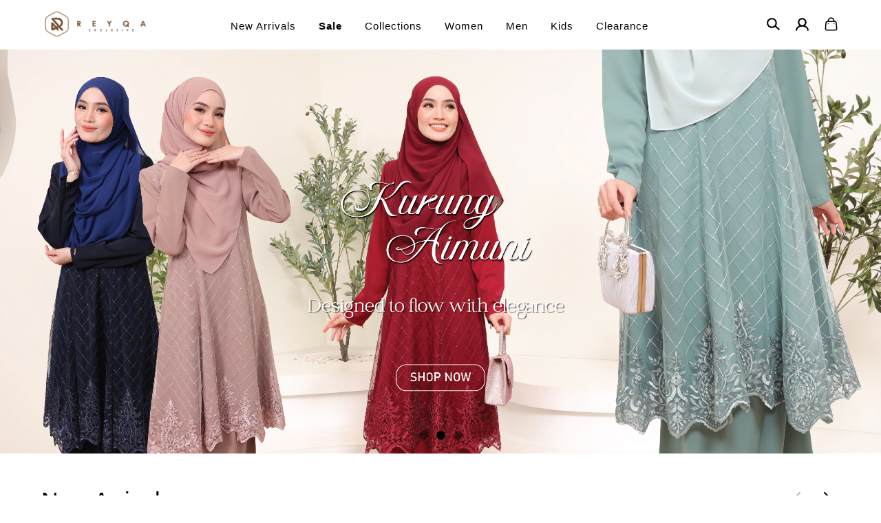

--- FILE ---
content_type: text/html; charset=UTF-8
request_url: https://reyqaexclusive.com/component/hikashop/product/12567-camelia-10-12-grey
body_size: 15170
content:

<!DOCTYPE html PUBLIC "-//W3C//DTD XHTML 1.0 Transitional//EN" "http://www.w3.org/TR/xhtml1/DTD/xhtml1-transitional.dtd">
<html dir="LTR" lang="en">

<head>
	<meta property="og:title" content="Reyqa Exclusive | Muslimah Collection | Hijab | Exclusive Muslimah Attire" />
	<meta property="og:url" content="https://www.reyqaexclusive.com/" />
	<meta property="og:description" content="Reyqa Exclusive provides modest and stylish Muslimah clothing primarily in Malaysia and Singapore. Our main objective is to create fashionable yet modest family wear. Each of our products is produced in limited numbers to maintain the exclusivity of our designs at an affordable price.">
	<meta property="og:image" content="https://www.reyqaexclusive.com/logo_icon.png">
	<meta name="viewport" content="width=device-width, initial-scale=1, maximum-scale=1, user-scalable=yes">
	<meta http-equiv="Content-Type" content="text/html; charset=utf8">
			<title>Reyqa Exclusive | Muslimah Collection | Hijab | Exclusive Muslimah Attire | </title>
				<meta name="Description" content="Reyqa Exclusive provides modest and stylish Muslimah clothing primarily in Malaysia and Singapore. Our main objective is to create fashionable yet modest family wear. Each of our products is produced in limited numbers to maintain the exclusivity of our designs at an affordable price." />
		<meta name="robots" content="all">
	<meta name="ROBOTS" content="index,follow" />
	<base href="https://www.reyqaexclusive.com/">
	<link rel="stylesheet" type="text/css" href="stylesheet_new.css">
<link rel="stylesheet" type="text/css" href="css/pagecontent.css">
<link rel="stylesheet" type="text/css" href="css/dynamicpage_new.css">

<link rel="stylesheet" type="text/css" href="css/jquery-ui.css" />
<link rel="icon" type="image/png" href="favicon.png">
<link rel="preconnect" href="https://fonts.gstatic.com">

<link rel="preload" as="font" crossorigin="anonymous" type="font/otf" href="font/AvenirNext-It.otf" />
<link rel="preload" as="font" crossorigin="anonymous" type="font/otf" href="font/AvenirNext-Regular.otf" />
<link rel="preload" as="font" crossorigin="anonymous" type="font/otf" href="font/AvenirNext-Bold.otf" />

<link rel="stylesheet" href="https://cdnjs.cloudflare.com/ajax/libs/font-awesome/4.7.0/css/font-awesome.min.css">

<!-- Bootstrap Core CSS -->
<link href="https://cdn.jsdelivr.net/npm/bootstrap@5.2.0/dist/css/bootstrap.min.css" rel="stylesheet">

<link rel="stylesheet" href="css/responsiveslides_new.css">

<!-- <link rel="stylesheet" href="css/twentytwenty.css" type="text/css" media="screen" /> -->

		<!-- Google tag (gtag.js) -->
	<script async src="https://www.googletagmanager.com/gtag/js?id=G-82073FCECS"></script>
	<script>
	  window.dataLayer = window.dataLayer || [];
	  function gtag(){dataLayer.push(arguments);}
	  gtag('js', new Date());
	  gtag('config', 'AW-11043898623');
	  gtag('config', 'G-82073FCECS');
	</script>

	<script type="text/javascript" src="https://ajax.googleapis.com/ajax/libs/jquery/1.6/jquery.min.js"></script>
			<!-- Facebook Pixel Code -->
		<script>
			! function(f, b, e, v, n, t, s) {
				if (f.fbq) return;
				n = f.fbq = function() {
					n.callMethod ?
						n.callMethod.apply(n, arguments) : n.queue.push(arguments)
				};
				if (!f._fbq) f._fbq = n;
				n.push = n;
				n.loaded = !0;
				n.version = '2.0';
				n.queue = [];
				t = b.createElement(e);
				t.async = !0;
				t.src = v;
				s = b.getElementsByTagName(e)[0];
				s.parentNode.insertBefore(t, s)
			}(window, document, 'script', 'https://connect.facebook.net/en_US/fbevents.js');
			fbq('init', '553996506284581');
			fbq('track', 'PageView');
			fbq('track', 'ViewContent');
		</script>
		<noscript>
			<img height="1" width="1" src="https://www.facebook.com/tr?id=553996506284581&ev=PageView&noscript=1" />
		</noscript>
		<!-- End Facebook Pixel Code -->
			<!-- Tiktok Pixel Code -->
	<!-- <script>
			! function(w, d, t) {
				w.TiktokAnalyticsObject = t;
				var ttq = w[t] = w[t] || [];
				ttq.methods = ["page", "track", "identify", "instances", "debug", "on", "off", "once", "ready", "alias", "group", "enableCookie", "disableCookie"], ttq.setAndDefer = function(t, e) {
					t[e] = function() {
						t.push([e].concat(Array.prototype.slice.call(arguments, 0)))
					}
				};
				for (var i = 0; i < ttq.methods.length; i++) ttq.setAndDefer(ttq, ttq.methods[i]);
				ttq.instance = function(t) {
					for (var e = ttq._i[t] || [], n = 0; n < ttq.methods.length; n++) ttq.setAndDefer(e, ttq.methods[n]);
					return e
				}, ttq.load = function(e, n) {
					var i = "https://analytics.tiktok.com/i18n/pixel/events.js";
					ttq._i = ttq._i || {}, ttq._i[e] = [], ttq._i[e]._u = i, ttq._t = ttq._t || {}, ttq._t[e] = +new Date, ttq._o = ttq._o || {}, ttq._o[e] = n || {};
					n = document.createElement("script");
					n.type = "text/javascript", n.async = !0, n.src = i + "?sdkid=" + e + "&lib=" + t;
					e = document.getElementsByTagName("script")[0];
					e.parentNode.insertBefore(n, e)
				};

				// ttq.load('CCM3RSBC77U8584I6N80');
				ttq.load('');
				ttq.page();
			}(window, document, 'ttq');
		</script> -->
	<!-- End Tiktok Pixel Code -->
	
	<!-- Bootstrap Core CSS -->
	<!-- <link href="https://cdn.jsdelivr.net/npm/bootstrap@5.2.0/dist/css/bootstrap.min.css" rel="stylesheet">

<link rel="stylesheet" href="css/responsiveslides_new.css"> -->
	<link rel="stylesheet" type="text/css" href="css/slick.css" />
	<link rel="stylesheet" type="text/css" href="css/slick-theme.css" />

	<link href="https://unpkg.com/aos@2.3.1/dist/aos.css" rel="stylesheet">

	<!-- Mailchimp -->
	</head>

<body>
		

<link rel="stylesheet" href="https://use.fontawesome.com/releases/v6.1.0/css/all.css">
<script type="text/javascript" src="js/jquery.js"></script>
<link rel="stylesheet" type="text/css" href="css/menu_new.css">


<!-- Link Swiper's CSS -->
<link rel="stylesheet" href="https://cdn.jsdelivr.net/npm/swiper/swiper-bundle.min.css">

<script type="text/javascript">
	function goToByScroll(id) {
		$('html,body').animate({
			scrollTop: $("#" + id).offset().top
		}, 'slow');
	}
</script>
<script src="js/page_effect_up_only.js" type="text/javascript" language="javascript"></script>

<!--owlCarousel jquery-->
<script src='//ajax.googleapis.com/ajax/libs/jquery/1.11.0/jquery.min.js'></script>

<!--owlCarousel jquery-->
<script src="https://ajax.googleapis.com/ajax/libs/jquery/1.4.2/jquery.js"></script>
<script src="https://ajax.googleapis.com/ajax/libs/jqueryui/1.8.4/jquery-ui.js"></script>
<script src="js/autocomplete/jquery.ui.autocomplete.html.js"></script>

<script src="js/responsiveslides.min.js"></script>

<script>
	// 	jQuery(function ($) {
	//       // Slideshow 2
	//       $("#slider2").responsiveSlides({
	//         auto: true,
	//         pager: false,
	//         nav: true,
	// 		"pause": true,
	//         speed: 500,
	// 		"timeout": 3000,
	//         maxwidth: 4000,
	//         namespace: "centered-btns"
	//       });

	// 	  $('.slider').each(function() {
	// 		var $this = $(this);
	// 		var $group = $this.find('.slide_group');
	// 		var $slides = $this.find('.slide');
	// 		var bulletArray = [];
	// 		var currentIndex = 0;
	// 		var timeout;

	//     function move(newIndex) {
	//       var animateLeft, slideLeft;

	//       advance();

	//       if ($group.is(':animated') || currentIndex === newIndex) {
	//         return;
	//       }

	//       bulletArray[currentIndex].removeClass('active');
	//       bulletArray[newIndex].addClass('active');

	//       if (newIndex > currentIndex) {
	//         slideLeft = '100%';
	//         animateLeft = '-100%';
	//       } else {
	//         slideLeft = '-100%';
	//         animateLeft = '100%';
	//       }

	//       $slides.eq(newIndex).css({
	//         display: 'block',
	//         left: slideLeft
	//       });
	//       $group.animate({
	//         left: animateLeft
	//       }, function() {
	//         $slides.eq(currentIndex).css({
	//           display: 'none'
	//         });
	//         $slides.eq(newIndex).css({
	//           left: 0
	//         });
	//         $group.css({
	//           left: 0
	//         });
	//         currentIndex = newIndex;
	//       });
	//     }

	//     function advance() {
	//       clearTimeout(timeout);
	//       timeout = setTimeout(function() {
	//         if (currentIndex < ($slides.length - 1)) {
	//           move(currentIndex + 1);
	//         } else {
	//           move(0);
	//         }
	//       }, 4000);
	//     }

	//     $('.next_btn').on('click', function() {
	//       if (currentIndex < ($slides.length - 1)) {
	//         move(currentIndex + 1);
	//       } else {
	//         move(0);
	//       }
	//     });

	//     $('.previous_btn').on('click', function() {
	//       if (currentIndex !== 0) {
	//         move(currentIndex - 1);
	//       } else {
	//         move(3);
	//       }
	//     });

	//     $.each($slides, function(index) {
	//       var $button = $('<a class="slide_btn">&bull;</a>');

	//       if (index === currentIndex) {
	//         $button.addClass('active');
	//       }
	//       $button.on('click', function() {
	//         move(index);
	//       }).appendTo('.slide_buttons');
	//       bulletArray.push($button);
	//     });

	//     advance();
	//   });
	// });
</script>



	<script>
		$(window).load(function() {
			//// Run code
			$('#overlay4').delay(0).fadeIn();
			$('#box_popup_content').delay(0).fadeIn();
			$('#box_popup').delay(0).fadeIn();
		});
	</script>
<script>
	// setInterval(function() {
	// 	blink()
	// }, 1000);

	// function blink() {
	// 	$(".blink").fadeTo(2000, 0.1).fadeTo(2000, 1.0);
	// }
	$(function() {
		$('#login_activator').click(function() {
			$('#overlay').fadeIn('slow', function() {
				$('#box_login').fadeIn('slow');
			});
		});

		$('#overlay').click(function() {
			$('#overlay').fadeOut('slow');
			$('#box_login').fadeOut('slow');
			$('#ajax_small_shopping_cart').fadeOut('fast')
		});

		$('#closelogin').click(function() {
			$('#overlay').fadeOut('slow');
			$('#box_login').fadeOut('slow');
		});

		$('#boxclose4').click(function() {
			$('#overlay4').fadeOut();
			$('#box_popup_content').fadeOut();
		});

		$('#overlay4').click(function() {
			$('#overlay4').fadeOut();
			$('#box_popup_content').fadeOut();
		});

		// $('#box_popup_content').click(function(){
		// 	$('#overlay4').fadeOut();
		// 	$('#box_popup_content').fadeOut();
		// });

		$('#close_button').click(function() {
			$('#search_bar').fadeOut();
		});

		$('#search_link').click(function() {
			$('#profile').fadeOut();
		});

		$('#profile_link').click(function() {
			$('#search_bar').fadeOut();
		})

		$('#subscribe').click(function() {
			$('#overlay4').fadeOut();
			$('#box_popup_content').fadeOut();
		})
	});
</script>

<script>
	$(function() {
		$("#search_link").click(function() {
			$('#ajax_small_shopping_cart').fadeOut('slow');
			$('#search_bar').fadeIn('fast');
		});

		$("#search_bar").mouseout(function() {
			if ($("#search_bar").focus()) {} else {
				$('#search_bar').fadeOut('fast');
			}
		});

		$("#profile_link").click(function() {
			$('#ajax_small_shopping_cart').fadeOut('slow');

			if ($("#search_bar").css("display") == 'block') {
				$('#search_bar').toggle("fast");
			}
			$('#profile').toggle("fast");
		});

		$("#myaccount_link").click(function() {
			$('#myaccount_bar').toggle("fast");
		});

		$('#filter').click(function() {
			$('.top_filter_panel').toggle("fast");
		});
	});
</script>

<script>
	$(document).ready(function() {
					var url = "ajax_cart.php";
				$('#show_mini_cart').click(function() {

			if ($("#profile").css("display") == 'block') {
				$('#profile').toggle("fast");
			}


			if ($("#search_bar").css("display") == 'block') {
				$('#search_bar').toggle("fast");
			}

			$('.overlay').fadeIn('fast');

			$('#ajax_small_shopping_cart').toggle("fast");
			$('#ajax_small_shopping_cart').load(url);
		});

		$('#show_mini_cart2').click(function() {
			$('#ajax_small_shopping_cart').fadeIn('fast');
			$('#ajax_small_shopping_cart').load(url);
		});

		$('#show_mini_cart3').click(function() {
			$('#ajax_small_shopping_cart').fadeIn('fast');
			$('#ajax_small_shopping_cart').load(url);
		});

		$('.search_box').click(function() {
			$('.search_bar_icons').css('opacity', '1');
		});
	});
</script>

<script>
	$(function() {
		$(".index_prodcol").hover(function() {
				$(this).find(".hover-item").fadeIn();
			},
			function() {
				$(this).find(".hover-item").fadeOut();
			});
	});
</script>

<script>
	$(function() {
		$('#search_activator').click(function() {
			$('.search_panel').fadeIn('slow');
			$('.search_bar_link').css('background', '#fff');
			$('.ui-widget').css('position', 'fixed');
		});

		$('.search_bar_close').click(function() {
			$('.search_panel').fadeOut('fast');
			$('.search_bar_link').css('background', 'none');
		});

		/*$("#menu_main").hover(function() {
			$(".top_main_menu_panel").fadeIn();
		});*/

		$('.menu_main').hover(function() {
			$('.overlay_topmenu').fadeIn();
			$('.top_main_menu_panel').fadeIn();
		});
		$('#overlay_topmenu').hover(function() {
			$('#overlay_topmenu').fadeOut();
			$('.top_main_menu_panel').fadeOut();
		});
	});
</script>


<style>
	/* .top_headerbg {
		background-color: ;
	} */
</style>
<script>
	jQuery(function($) {
		function fixDiv() {
			var $cache = $('#menuscroll');
			var $main_link = $('.main_link');
			var $dropdown = $('.dropdown');

			var $logo_primary = $('.logo_img_primary');
			var $logo_secondary = $('.logo_img_secondary');

			var $icon_primary = $('.icon_img_primary');
			var $icon_secondary = $('.icon_img_secondary');

			if ($(window).width() < 851) {

				$cache.css({
					'position': 'relative',
					'width': '100%',
					'top': '0px',
					'borderBottom': '0px #111 solid',
					// 'zIndex': '9999',
					'zIndex': '2',
					'box-shadow': 'none',
					// 'height': '70px',
					'background': '#fff',

				});

				$main_link.css({
					'color': '#222'
				});

				$dropdown.css({
					'color': '#222'
				});

				$('#search_bar').fadeOut('fast');
				$('#search_bar').css({
					'top': '0'
				});

				$logo_secondary.css({
					'display': 'none'
				});

				$icon_secondary.css({
					'display': 'none'
				});

				$logo_primary.css({
					'display': 'inline-block'
				});

				$icon_primary.css({
					'display': ''
				});
			} else {
				if ($(window).scrollTop() > 40) {
					//For scrolling view
					$cache.css({
						'position': 'fixed',
						'width': '100%',
						'top': '0px',
						'borderBottom': '0px #dedede solid',
						// 'zIndex': '9999',
						'zIndex': '2',
						// 'height': 'unset',
						'background': '#fff',
						'box-shadow': '0px 3px 10px -4px rgba(0, 0, 0, .2)'

					});

					$main_link.css({
						'color': '#222'
					});

					$dropdown.css({
						'color': '#222'
					});

					$('#search_bar').fadeOut('fast');
					$('#search_bar').css({
						'top': '0'
					});

					$logo_secondary.css({
						'display': 'none'
					});

					$icon_secondary.css({
						'display': 'none'
					});

					$logo_primary.css({
						'display': 'inline-block'
					});

					$icon_primary.css({
						'display': ''
					});
				} else {
					//Not scrolling (Default View)
					$cache.css({
						'position': 'relative',
						'width': '100%',
						'top': '0px',
						'borderBottom': '0px #111 solid',
						// 'zIndex': '9999',
						'zIndex': '2',
						'box-shadow': 'none',
						// 'height': '70px',
						'background': '#fff',

					});

					$('#search_bar').css({
						'top': 'unset'
					});

					// $top_header_bar.css({
					// 	'display': 'flex'
					// });

					// $top_bottom_bar.css({
					// 	'padding': '0 0 30px'
					// });

					$main_link.css({
						'color': '#000'
					});

					$dropdown.css({
						'color': '#000'
					});

					$logo_secondary.css({
						'display': 'inline-block'
					});

					$icon_secondary.css({
						'display': 'inline-block'
					});

					$logo_primary.css({
						'display': 'none'
					});

					$icon_primary.css({
						'display': ''
					});


					// $('#nav li ul ').css({'top':'96px'});

				}
			}

						var $cache_mobile = $('#mobile_menuscroll');
			if ($(window).width() < 1150) {
				if ($(window).scrollTop() > 30) {
					$cache_mobile.css({
						'position': 'fixed',
						'width': '100%',
						'top': '0px',
						'borderBottom': '0px #dedede solid',
						'zIndex': '9999',
						// 'height': 'unset',
						'background': '#fff',
						'box-shadow': '0px 3px 10px -4px rgba(0, 0, 0, .2)'

					});
				} else {
					$cache_mobile.css({
						'position': 'inherit',
						'left': '0px',
						'top': '0px',
						'borderBottom': '0px #ddd solid',
						'zIndex': '9999',
						'background': 'transparent',
						// 'height': '70px',
						'box-shadow': 'none'
						// 'padding': '20px 0'

					});
					/*$('#site_logo').css({
						'height': '60px'
					});*/
				}
			}
		}
		$(window).scroll(fixDiv);
		fixDiv();
	});
</script>

<script>
	$(document).ready(function($) {
		$('.searchAutocomplte').autocomplete({
			source: 'ajax_search.php',
			minLength: 2,
			html: true
		});
	});
	$(document).ready(function($) {
		$('.searchAutocomplte2').autocomplete({
			source: 'ajax_search.php',
			minLength: 2,
			html: true
		});
	});
</script>

<link type="text/css" rel="stylesheet" href="css/jquery.mmenu.all_new.css" />

<!-- Pop Up Banner -->

<!-- Countdown banner -->
<div class="countdown_container">
	<div class="swiper countdownSwiper" style="position: relative;">
		<div class="swiper-wrapper">
				</div>
		<div class="countdown_banner_pagination"></div>
	</div>
</div>


<div class="full_panel" align="center" id="top">
	<div style="width:100%;">
		<script type="text/javascript">
			//$('.top_main_menu_panel').hover(function() {}, function() {$('.top_main_menu_panel').hide()});
		</script>

		<div class="overlay_topmenu" id="overlay_topmenu" style="display:none;"></div>

				
		<div id="search_bar" class="search_bar">
			<form name="quick_find" action="https://www.reyqaexclusive.com/product-search-result" method="get">			<!-- <table border="0" cellpadding="0" cellspacing="0" class="search_bg">
				<tr>
					<td align="center">
											</td>
				</tr>
			</table> -->

			<div class="search_bar_panel" style="display: flex; justify-content: space-between; align-items: center;">
				<div class="search_bg">
					<div class="search_bar_icons">
						<div class="search_panel_button icon_btn">
							<input type="image" src="site_media/img/icons/search.svg" alt="Submit">
						</div>
					</div>
					<input type="text" name="keywords" size="30" maxlength="30" class="searchAutocomplte search_box" placeholder="Search our store"><input type="hidden" name="tokenid" value="60be3uho4b15lvvjs0pksvic64">				</div>
				<div class="search_bar_icons">
					<div class="close_search_panel icon_btn">
						<a id="close_button">
							<img src="site_media/img/icons/close_icon.svg" style="width: 20px;" />
						</a>
					</div>
				</div>
			</div>
			</form>
		</div>

		<div id="menuscroll" class="top_headerbg">
			<div class="header_bar" id="mobile_menuscroll">
				<div class="header_left_menu">
										<div class="mobile_menu">
						<a href="#menu">
							<img src="site_media/img/icons/menu_open.svg" border="0" alt="Reyqa Exclusive" title=" Reyqa Exclusive ">						</a>


					</div>
					<div class="logo">
						<a href="https://www.reyqaexclusive.com/home?tokenid=60be3uho4b15lvvjs0pksvic64"><img src="site_media/img/logo/logo.png" border="0" alt="Reyqa Exclusive" title=" Reyqa Exclusive "  id="site_logo"></a>					</div>
				</div>

				<div class="header_center_menu">
					<div class="mobile_logo">
						<a href="https://www.reyqaexclusive.com/home?tokenid=60be3uho4b15lvvjs0pksvic64"><img src="site_media/img/logo/logo.png" border="0" alt="Reyqa Exclusive" title=" Reyqa Exclusive "  id="site_logo"></a>					</div>
					<div class="menu_bar">
						<div class="menubg switch_mode" align="center">
							<div class="full_menu switch_mode" align="center">
								<!-- <div class="container"> -->
								<div id="menucontainer" align="center">
									<ul id="nav">
																					<li>
												<a href="https://www.reyqaexclusive.com/whats-new?tokenid=60be3uho4b15lvvjs0pksvic64" class="main_link hover-underline-animation-white" ><span>New Arrivals</span></a>											</li>
																						<li>
												<a href="https://www.reyqaexclusive.com/sale?tokenid=60be3uho4b15lvvjs0pksvic64" class="dropdown" onmouseover="this.style.textDecoration='none'" onmouseout="this.style.textDecoration='none'"><span><b> Sale</b></span></a>
	

</li><li><a href="https://www.reyqaexclusive.com/collections?tokenid=60be3uho4b15lvvjs0pksvic64" class="dropdown" onmouseover="this.style.textDecoration='none'" onmouseout="this.style.textDecoration='none'"><span>Collections</span></a>
	<ul class="sub_nav_without"><li style="float:none;text-align:center; width: 100%;"><div style="display: flex; justify-content: space-between; width: 100%; max-width: 1000px;"><div class="menu_sub_link_box_without " align="center"><div class="menu_sub_link_content_without" style="border:0px #000 solid;text-align:left;margin: 1rem 2rem; height: fit-content;"><a onmouseover="show_sub_category('162sub_category')" href="https://www.reyqaexclusive.com/collections/reyqaraya2024?tokenid=60be3uho4b15lvvjs0pksvic64" class="main_category_view menu_sub_title menu_sub_link">ReyqaRaya2024</a></div></div></div></li></ul>

</li><li><a href="https://www.reyqaexclusive.com/women?tokenid=60be3uho4b15lvvjs0pksvic64" class="dropdown" onmouseover="this.style.textDecoration='none'" onmouseout="this.style.textDecoration='none'"><span>Women</span></a>
	<ul class="sub_nav_without"><li style="float:none;text-align:center; width: 100%;"><div style="display: flex; justify-content: space-between; width: 100%; max-width: 1000px;"><div class="menu_sub_link_box_without " align="center"><div class="menu_sub_link_content_without" style="border:0px #000 solid;text-align:left;margin: 1rem 2rem; height: fit-content;"><a onmouseover="show_sub_category('38sub_category')" href="https://www.reyqaexclusive.com/women/kurung?tokenid=60be3uho4b15lvvjs0pksvic64" class="main_category_view menu_sub_title menu_sub_link">Kurung</a></div><div class="menu_sub_link_content_without" style="border:0px #000 solid;text-align:left;margin: 1rem 2rem; height: fit-content;"><a onmouseover="show_sub_category('39sub_category')" href="https://www.reyqaexclusive.com/women/kebaya?tokenid=60be3uho4b15lvvjs0pksvic64" class="main_category_view menu_sub_title menu_sub_link">Kebaya</a></div><div class="menu_sub_link_content_without" style="border:0px #000 solid;text-align:left;margin: 1rem 2rem; height: fit-content;"><a onmouseover="show_sub_category('40sub_category')" href="https://www.reyqaexclusive.com/women/dress?tokenid=60be3uho4b15lvvjs0pksvic64" class="main_category_view menu_sub_title menu_sub_link">Dress</a></div><div class="menu_sub_link_content_without" style="border:0px #000 solid;text-align:left;margin: 1rem 2rem; height: fit-content;"><a onmouseover="show_sub_category('41sub_category')" href="https://www.reyqaexclusive.com/women/blouse?tokenid=60be3uho4b15lvvjs0pksvic64" class="main_category_view menu_sub_title menu_sub_link">Blouse</a></div><div class="menu_sub_link_content_without" style="border:0px #000 solid;text-align:left;margin: 1rem 2rem; height: fit-content;"><a onmouseover="show_sub_category('42sub_category')" href="https://www.reyqaexclusive.com/women/suit?tokenid=60be3uho4b15lvvjs0pksvic64" class="main_category_view menu_sub_title menu_sub_link">Suit</a></div><div class="menu_sub_link_content_without" style="border:0px #000 solid;text-align:left;margin: 1rem 2rem; height: fit-content;"><a onmouseover="show_sub_category('43sub_category')" href="https://www.reyqaexclusive.com/women/pants?tokenid=60be3uho4b15lvvjs0pksvic64" class="main_category_view menu_sub_title menu_sub_link">Pants</a></div><div class="menu_sub_link_content_without" style="border:0px #000 solid;text-align:left;margin: 1rem 2rem; height: fit-content;"><a onmouseover="show_sub_category('44sub_category')" href="https://www.reyqaexclusive.com/women/skirts?tokenid=60be3uho4b15lvvjs0pksvic64" class="main_category_view menu_sub_title menu_sub_link">Skirts</a></div></div></div></li></ul>

</li><li><a href="https://www.reyqaexclusive.com/men?tokenid=60be3uho4b15lvvjs0pksvic64" class="dropdown" onmouseover="this.style.textDecoration='none'" onmouseout="this.style.textDecoration='none'"><span>Men</span></a>
	<ul class="sub_nav_without"><li style="float:none;text-align:center; width: 100%;"><div style="display: flex; justify-content: space-between; width: 100%; max-width: 1000px;"><div class="menu_sub_link_box_without " align="center"><div class="menu_sub_link_content_without" style="border:0px #000 solid;text-align:left;margin: 1rem 2rem; height: fit-content;"><a onmouseover="show_sub_category('46sub_category')" href="https://www.reyqaexclusive.com/men/kurta?tokenid=60be3uho4b15lvvjs0pksvic64" class="main_category_view menu_sub_title menu_sub_link">Kurta</a></div><div class="menu_sub_link_content_without" style="border:0px #000 solid;text-align:left;margin: 1rem 2rem; height: fit-content;"><a onmouseover="show_sub_category('47sub_category')" href="https://www.reyqaexclusive.com/men/baju-melayu?tokenid=60be3uho4b15lvvjs0pksvic64" class="main_category_view menu_sub_title menu_sub_link">Baju Melayu</a></div><div class="menu_sub_link_content_without" style="border:0px #000 solid;text-align:left;margin: 1rem 2rem; height: fit-content;"><a onmouseover="show_sub_category('48sub_category')" href="https://www.reyqaexclusive.com/men/kemeja?tokenid=60be3uho4b15lvvjs0pksvic64" class="main_category_view menu_sub_title menu_sub_link">Kemeja</a></div></div></div></li></ul>

</li><li><a href="https://www.reyqaexclusive.com/kids?tokenid=60be3uho4b15lvvjs0pksvic64" class="dropdown" onmouseover="this.style.textDecoration='none'" onmouseout="this.style.textDecoration='none'"><span>Kids</span></a>
	<ul class="sub_nav"><li style="float:none;text-align:center; width: 100%;"><div style="display: flex; justify-content: space-between; width: 100%; max-width: 1000px;"><div class="menu_sub_link_box " align="center"><div class="menu_sub_link_content" style="border:0px #000 solid;text-align:left;margin: 1rem 2rem; height: fit-content;"><a onmouseover="show_sub_category('37sub_category')" href="https://www.reyqaexclusive.com/kids/boy-collections?tokenid=60be3uho4b15lvvjs0pksvic64" class="main_category_view menu_sub_title menu_sub_link">Boy Collections</a><div class="menu_sub_link_panel">			<!-- <li> -->
			<div>
				<a href="https://www.reyqaexclusive.com/kids/boy-collections/kurta2?tokenid=60be3uho4b15lvvjs0pksvic64" class="menu_sublink2"><span>Kurta kids</span></a>			</div>
			<!-- </li> -->

			<!-- <li> -->
			<div>
				<a href="https://www.reyqaexclusive.com/kids/boy-collections/b-melayu?tokenid=60be3uho4b15lvvjs0pksvic64" class="menu_sublink2"><span>Baju Melayu kids</span></a>			</div>
			<!-- </li> -->

			<!-- <li> -->
			<div>
				<a href="https://www.reyqaexclusive.com/kids/boy-collections/kemeja2?tokenid=60be3uho4b15lvvjs0pksvic64" class="menu_sublink2"><span>Kemeja kids</span></a>			</div>
			<!-- </li> -->

			<!-- <li> -->
			<div>
				<a href="https://www.reyqaexclusive.com/kids/boy-collections/baby?tokenid=60be3uho4b15lvvjs0pksvic64" class="menu_sublink2"><span>Baby</span></a>			</div>
			<!-- </li> -->

</div></div><div class="menu_sub_link_content" style="border:0px #000 solid;text-align:left;margin: 1rem 2rem; height: fit-content;"><a onmouseover="show_sub_category('36sub_category')" href="https://www.reyqaexclusive.com/kids/girl-collections?tokenid=60be3uho4b15lvvjs0pksvic64" class="main_category_view menu_sub_title menu_sub_link">Girl Collections</a><div class="menu_sub_link_panel">			<!-- <li> -->
			<div>
				<a href="https://www.reyqaexclusive.com/kids/girl-collections/kurung2?tokenid=60be3uho4b15lvvjs0pksvic64" class="menu_sublink2"><span>Kurung kids</span></a>			</div>
			<!-- </li> -->

			<!-- <li> -->
			<div>
				<a href="https://www.reyqaexclusive.com/kids/girl-collections/blouse-kids?tokenid=60be3uho4b15lvvjs0pksvic64" class="menu_sublink2"><span>Blouse kids</span></a>			</div>
			<!-- </li> -->

			<!-- <li> -->
			<div>
				<a href="https://www.reyqaexclusive.com/kids/girl-collections/dress2?tokenid=60be3uho4b15lvvjs0pksvic64" class="menu_sublink2"><span>Dress kids</span></a>			</div>
			<!-- </li> -->

			<!-- <li> -->
			<div>
				<a href="https://www.reyqaexclusive.com/kids/girl-collections/suit2?tokenid=60be3uho4b15lvvjs0pksvic64" class="menu_sublink2"><span>Suit kids</span></a>			</div>
			<!-- </li> -->

			<!-- <li> -->
			<div>
				<a href="https://www.reyqaexclusive.com/kids/girl-collections/gown?tokenid=60be3uho4b15lvvjs0pksvic64" class="menu_sublink2"><span>Gown baby</span></a>			</div>
			<!-- </li> -->

			<!-- <li> -->
			<div>
				<a href="https://www.reyqaexclusive.com/kids/girl-collections/kebaya-kids?tokenid=60be3uho4b15lvvjs0pksvic64" class="menu_sublink2"><span>Kebaya kids</span></a>			</div>
			<!-- </li> -->

</div></div></div></div></li></ul>

</li><li><a href="https://www.reyqaexclusive.com/clearance?tokenid=60be3uho4b15lvvjs0pksvic64" class="dropdown" onmouseover="this.style.textDecoration='none'" onmouseout="this.style.textDecoration='none'"><span>Clearance</span></a>
	


<script>
	function show_sub_category(cat_inp) {
		event.preventDefault();
		$(".subcategory_view").hide();
		$("#" + cat_inp).fadeIn('fast');
	}
</script>

<!-- categories_eof //-->											</li>
																				</ul>
								</div>
								<!-- </div> -->
							</div>
						</div>
					</div>
				</div>

				<div class="header_right_menu">
										<div id="search_link" class="headerlink_img links">
						<!-- <img src="site_media/img/icons/search.svg"></img> -->
						<img src="site_media/img/icons/search.svg" border="0" alt="Reyqa Exclusive" title=" Reyqa Exclusive "  class="header_icon icon_img_primary" >					</div>


					<div id="profile_link" class="headerlink_img links">
						<!-- <img src="site_media/img/icons/user.svg"></img> -->
						<img src="site_media/img/icons/user.svg" border="0" alt="Reyqa Exclusive" title=" Reyqa Exclusive "  class="header_icon icon_img_primary" >					</div>

					<div id="show_mini_cart" class="headerlink_img links">
						<img src="site_media/img/icons/cart.svg" border="0" alt="Reyqa Exclusive" title=" Reyqa Exclusive "  class="header_icon icon_img_primary" >						<!-- <img src="site_media/img/icons/cart.svg"></img> -->
						
						<!-- <div class="item_incart_bg">
								<span id="ajax_cart"></span>
							</div> -->

											</div>

					<div id="profile" class="profile">
						<div class="headerlink_sub_header" style="width:100%;">
															<a class="css_btn_full" href="https://www.reyqaexclusive.com/login?tokenid=60be3uho4b15lvvjs0pksvic64">Login / Sign Up</a>
								<!-- <a class="headerlink_normal_sub" href="">Don't have
									an account? <u><b></b></u></a> -->

														<div class="header_icon_panel">
								<a href="https://www.reyqaexclusive.com/login?tokenid=60be3uho4b15lvvjs0pksvic64">
									<div class="header_icon_box"><span><img src="site_media/img/icons/user_icon.svg" border="0" alt="Reyqa Exclusive" title=" Reyqa Exclusive "  class="header_icon icon_img_primary"></span><span>My Account</span></div>
								</a>
								<a href="https://www.reyqaexclusive.com/login?tokenid=60be3uho4b15lvvjs0pksvic64">
									<div class="header_icon_box"><span><img src="site_media/img/icons/order_icon.svg" border="0" alt="Reyqa Exclusive" title=" Reyqa Exclusive "  class="header_icon icon_img_primary"></span><span>My Orders</span></div>
								</a>
																	<a target="_blank" href="https://wa.me/60177724868">
										<div class="header_icon_box"><span><img src="site_media/img/icons/message_icon.svg" border="0" alt="Reyqa Exclusive" title=" Reyqa Exclusive "  class="header_icon icon_img_primary"></span><span>Support Help</span></div>
									</a>
															</div>

													</div>
					</div>
				</div>


			</div>
		</div>

		<div id="ajax_small_shopping_cart" style="/*height:100vh;*/"></div>
		<div class="overlay" id="overlay" style="display:none;"></div>

	</div>

	<!-- Swiper Js -->
	<script src="https://cdn.jsdelivr.net/npm/swiper/swiper-bundle.min.js"></script>
	<script>
		// var table_width = $('ul').width();
		// var default_value = document.querySelectorAll('[id^="menu_table"]');

		// for (var i = 0, n = default_value.length; i < n; i++) {
		// 	default_value.item(i).setAttribute("width", table_width + "px");

		// }
		var swiper = new Swiper(".headerAdvertisementSwiper ", {
			spaceBetween: 0,
			direction: "vertical",
			centeredSlides: true,
			autoplay: {
				delay: 3000,
				disableOnInteraction: false,
			},
		});
	</script>

<script>
		$(function() {
			var select = $('.select');
			var list = select.find('.currency-list');
			var items = list.find('.currency');
			var currency = select.find('.currency-input');

			$('.currency_selected').click(function() {
				select.toggle();
			});

			list.on('click', '.currency', function(e) {
				e.stopPropagation();
				select.toggle();

				currency.val($(this).text());
				$('.currency_txt').html($(this).text());
				$('.default_flag img').attr('src', 'site_media/img/currency_flag/' + $(this).text().toLowerCase() + '.png');

				$(this).closest('form').trigger('submit');
				

			});
		});
	</script>

	<!-- <div class="overlay" id="overlay" style="display:none;"></div> -->

	<div align="center" class="page_content_panel" style="padding-bottom:0px;padding-top:0px;border-top:0px #efefef solid;"><div class="content_panel_mainpage" style="display:inline-block;">				<div class="mobile_header_search">
			<form name="quick_find" action="https://www.reyqaexclusive.com/product-search-result" method="get">			<div class="mobile_search_panel"><input type="text" name="keywords" size="30" maxlength="80" class="searchAutocomplte" style="background:none;height:16px" placeholder="Search"><input type="hidden" name="tokenid" value="60be3uho4b15lvvjs0pksvic64"></div><input type="image" src="site_media/img/svg/search.svg" alt="Submit" style="width:26px;/*margin-top:4px;*/">
			</form>
		</div>
		
	<!-- <div class="column_full">
					<div class="column_left">
							</div>
			</div> -->

					<div class="clear"></div>

		<!-- Custom Home Page View-->
						<div class="clear"></div>
		<link rel="stylesheet" type="text/css" href="css/layout/layout_1.css">
		<div class="homebanner_panel" style="background-image: unset;background-color: unset;">
        <div class="swiper homebannerSwiper" style="position: relative;">
        <div class="swiper-wrapper">
                            <div class="swiper-slide">
                    <div class="homebanner_content" style="position: relative;"><a href="https://www.reyqaexclusive.com/product-search-result?x=0&y=0&keywords=fuza" class="home_banner_link"><div class="homebanner_image_box"><img src="site_media/img/banners/Slider Website-Fuza_.jpg" border="0" alt="kurung fuza" title=" kurung fuza "  border="0" title="kurung fuza" class="responsives_img" style="object-fit:cover;width:100%;height:100%;border-radius:0px;"></div></a></div>                </div>
                            <div class="swiper-slide">
                    <div class="homebanner_content" style="position: relative;"><a href="https://www.reyqaexclusive.com/product-search-result?x=0&y=0&keywords=aimuni" class="home_banner_link"><div class="homebanner_image_box"><img src="site_media/img/banners/Slider Website-Kurung Aimuni_.jpg" border="0" alt="kurung aimuni" title=" kurung aimuni "  border="0" title="kurung aimuni" class="responsives_img" style="object-fit:cover;width:100%;height:100%;border-radius:0px;"></div></a></div>                </div>
                            <div class="swiper-slide">
                    <div class="homebanner_content" style="position: relative;"><a href="https://www.reyqaexclusive.com/product-search-result?x=0&y=0&keywords=aster" class="home_banner_link"><div class="homebanner_image_box"><img src="site_media/img/banners/Slider Website-Aster2_.jpg" border="0" alt="kurung aster" title=" kurung aster "  border="0" title="kurung aster" class="responsives_img" style="object-fit:cover;width:100%;height:100%;border-radius:0px;"></div></a></div>                </div>
                    </div>
        <div class="homebanner-pagination"></div>
    </div>
</div>	<div class="clear"></div>			<!-- <section class="home_view_section" style="">
				<div class="container">
											<div class="row">
							<div class="col-12">
								<div class="home_view_header">
									<div class="title_panel" align="center" style="padding: 30px 0 0; justify-content: end;">
																					<div class="pageHeading_main" style="">
																							</div>
											
																								<div class="pageHeading_submain" style="">
																										</div>
																																<div class="pageHeading_descp"></div>
																			</div>
								</div>
							</div>
						</div>
									</div>
			</section> -->
		<link rel="stylesheet" type="text/css" href="css/layout/layout_19.css">
<script>
	$(document).ready(function() {
      var swiper = new Swiper(".new_products_swiper", {
        slidesPerView: 4,
        spaceBetween: 20,
		freeMode: true,
		preventClicks :true,
		a11y: false,
    
		breakpoints: {
			0: {
				slidesPerView: 1,
			},
			300: {
				slidesPerView: 1.5,
			},
			610: {
				slidesPerView: 2.5,
			},
			1280: {
				slidesPerView: 3.5,
			},
		},
		navigation: {
			nextEl: ".right_arrow",
			prevEl: ".left_arrow",
		},
      });
	});
</script>

<script>
  $(function () 
  {
	$('#cart_submit').bind('click', function (event) 
	{
		event.preventDefault();// using this page stop being refreshing

		$.ajax({
			type: 'POST',
			url: 'https://www.reyqaexclusive.com/ajax_add_cart.php?tokenid=60be3uho4b15lvvjs0pksvic64',
			cache: false,
			data: $('#cart_quantity').serialize(),
			success: function (output) 
			{
				if(output == "nostock")
				{
					$('#box_sizing').html('Sorry, this item is out of stock.');
				}
				else
				{
					$('.ajax_cart').html(output);
					
					fbq('track', 'AddToCart');
					ttq.track('AddToCart');

					var name = '';
					var id = '';
					var price = '';
					var brand = '';
					var category = '';
					dataLayer.push({
						ecommerce: null
					}); // Clear the previous ecommerce object.
					dataLayer.push({
						'event': 'add_to_cart',
						'ecommerce': {
							'currencyCode': 'MYR',
							'add': { // 'add' actionFieldObject measures.
								'products': [{ //  adding a product to a shopping cart.
									'name': name,
									'id': id,
									'price': price,
									'brand': brand,
									'category': category,
									'variant': '',
									'quantity': 1
								}]
							}
						}
					});
				}
			}	
	  	});
	});

});
</script>

<script>
	$(function() {
		$('#overlay').click(function(){
				$('#overlay').fadeOut('fast');
				$('#box_wishlist_success').fadeOut('fast');
				$('#box_wishlist_error').fadeOut('fast');
		});
		
		$('#closebox_wishlist').click(function(){
				$('#overlay').fadeOut('fast');
				$('#box_wishlist_success').fadeOut('fast');
				$('#box_wishlist_error').fadeOut('fast');
		});
	});
</script>

<form name="cart_quantity" action="https://www.reyqaexclusive.com/product-detail?action=add_product&tokenid=60be3uho4b15lvvjs0pksvic64" method="post"  id="cart_quantity">
<section class="home_view_section collection_new_section" style="background-image: unset;background-color: unset;">
	<div class="container">
					<div class="row">
				<div class="col-12">
					<div class="home_view_header home_view_special_header" style="position: relative; display: flex; justify-content: space-between; align-items: center;">
						<div class="title_panel" align="center" style="margin-bottom: 20px; text-align: Left;width: 90%;">
															<div class="pageHeading_main" style="color: #000000;">
									New Arrival								</div>
																					</div>
						<div class="slider_buttons special_slider_buttons" style="width: 10%; display: flex; justify-content: flex-end; gap: 20px;">
							<div class="arrow left_arrow"><i class="fa fa-chevron-left"></i></div>
							<div class="arrow right_arrow"><i class="fa fa-chevron-right"></i></div>
						</div>
					</div>
				</div>

			</div>
				
	</div>
	<div class="swiper new_products_swiper multi_swiper_panel" style="padding: 0 60px;">
		<div class="swiper-wrapper">
			
							<div class="swiper-slide swiper-slide-prod">
								<div class="prodlist_box" style="text-align: left;">
									<div style="position: relative;"><div class="quick_view_button">
											<a onclick="quick_view('15899')" id="quick_view_submit" class="css_narrowBtn2" ><i class="fa-regular fa-eye"></i></a>
											
										</div>
										<a href="https://www.reyqaexclusive.com/tiara01-rich-brown?tokenid=60be3uho4b15lvvjs0pksvic64"><img src="scripts/timthumb.php?src=https://reyqaexclusive.com//site_media/img/TIARA-TRA01-2IN1_20260121153802.jpg&w=800&zc=1" border="0" alt="Tiara/01 Rich Brown" title=" Tiara/01 Rich Brown " class="lazy slide-img" data-original="scripts/timthumb.php?src=https://reyqaexclusive.com//site_media/img/TIARA-TRA01-2IN1_20260121153802.jpg&w=800&zc=1" ></a>
									</div>
									<div></div>
									<div class="prodlist_content_box" style="position: relative; padding: 0 0 20px;">
										<div align="center" valign="top" class="prodlist_namebox">
											<a class="rightcol_prodname" style="color:#000;" href="https://www.reyqaexclusive.com/tiara01-rich-brown?tokenid=60be3uho4b15lvvjs0pksvic64" title="Tiara/01 Rich Brown"><b></b>Tiara/01 Rich Brown</a>
										</div>
										<div class="productSpecialPrice"><td class="orgprice" align="left" colspan="2">RM 159.00</td></div>
										<div></div>
									</div>
								</div>
							</div>
							
							<div class="swiper-slide swiper-slide-prod">
								<div class="prodlist_box" style="text-align: left;">
									<div style="position: relative;"><div class="quick_view_button">
											<a onclick="quick_view('15900')" id="quick_view_submit" class="css_narrowBtn2" ><i class="fa-regular fa-eye"></i></a>
											
										</div>
										<a href="https://www.reyqaexclusive.com/tiara01-rich-brown-kids?tokenid=60be3uho4b15lvvjs0pksvic64"><img src="scripts/timthumb.php?src=https://reyqaexclusive.com//site_media/img/TIARA-TRA01-KID-2IN1_20260121160522.jpg&w=800&zc=1" border="0" alt="Tiara/01 Rich Brown Kids" title=" Tiara/01 Rich Brown Kids " class="lazy slide-img" data-original="scripts/timthumb.php?src=https://reyqaexclusive.com//site_media/img/TIARA-TRA01-KID-2IN1_20260121160522.jpg&w=800&zc=1" ></a>
									</div>
									<div></div>
									<div class="prodlist_content_box" style="position: relative; padding: 0 0 20px;">
										<div align="center" valign="top" class="prodlist_namebox">
											<a class="rightcol_prodname" style="color:#000;" href="https://www.reyqaexclusive.com/tiara01-rich-brown-kids?tokenid=60be3uho4b15lvvjs0pksvic64" title="Tiara/01 Rich Brown Kids"><b></b>Tiara/01 Rich Brown Kids</a>
										</div>
										<div class="productSpecialPrice"><td class="orgprice" align="left" colspan="2">RM 99.00</td></div>
										<div></div>
									</div>
								</div>
							</div>
							
							<div class="swiper-slide swiper-slide-prod">
								<div class="prodlist_box" style="text-align: left;">
									<div style="position: relative;"><div class="quick_view_button">
											<a onclick="quick_view('15901')" id="quick_view_submit" class="css_narrowBtn2" ><i class="fa-regular fa-eye"></i></a>
											
										</div>
										<a href="https://www.reyqaexclusive.com/tiara02-diamond-blue?tokenid=60be3uho4b15lvvjs0pksvic64"><img src="scripts/timthumb.php?src=https://reyqaexclusive.com//site_media/img/TIARA-TRA02-2IN1_20260121164241.jpg&w=800&zc=1" border="0" alt="Tiara/02 Diamond Blue" title=" Tiara/02 Diamond Blue " class="lazy slide-img" data-original="scripts/timthumb.php?src=https://reyqaexclusive.com//site_media/img/TIARA-TRA02-2IN1_20260121164241.jpg&w=800&zc=1" ></a>
									</div>
									<div></div>
									<div class="prodlist_content_box" style="position: relative; padding: 0 0 20px;">
										<div align="center" valign="top" class="prodlist_namebox">
											<a class="rightcol_prodname" style="color:#000;" href="https://www.reyqaexclusive.com/tiara02-diamond-blue?tokenid=60be3uho4b15lvvjs0pksvic64" title="Tiara/02 Diamond Blue"><b></b>Tiara/02 Diamond Blue</a>
										</div>
										<div class="productSpecialPrice"><td class="orgprice" align="left" colspan="2">RM 159.00</td></div>
										<div></div>
									</div>
								</div>
							</div>
							
							<div class="swiper-slide swiper-slide-prod">
								<div class="prodlist_box" style="text-align: left;">
									<div style="position: relative;"><div class="quick_view_button">
											<a onclick="quick_view('15902')" id="quick_view_submit" class="css_narrowBtn2" ><i class="fa-regular fa-eye"></i></a>
											
										</div>
										<a href="https://www.reyqaexclusive.com/tiara02-diamond-blue-kids?tokenid=60be3uho4b15lvvjs0pksvic64"><img src="scripts/timthumb.php?src=https://reyqaexclusive.com//site_media/img/TIARA-TRA02-KID-2IN1_20260121165000.jpg&w=800&zc=1" border="0" alt="Tiara/02 Diamond Blue Kids" title=" Tiara/02 Diamond Blue Kids " class="lazy slide-img" data-original="scripts/timthumb.php?src=https://reyqaexclusive.com//site_media/img/TIARA-TRA02-KID-2IN1_20260121165000.jpg&w=800&zc=1" ></a>
									</div>
									<div></div>
									<div class="prodlist_content_box" style="position: relative; padding: 0 0 20px;">
										<div align="center" valign="top" class="prodlist_namebox">
											<a class="rightcol_prodname" style="color:#000;" href="https://www.reyqaexclusive.com/tiara02-diamond-blue-kids?tokenid=60be3uho4b15lvvjs0pksvic64" title="Tiara/02 Diamond Blue Kids"><b></b>Tiara/02 Diamond Blue Kids</a>
										</div>
										<div class="productSpecialPrice"><td class="orgprice" align="left" colspan="2">RM 99.00</td></div>
										<div></div>
									</div>
								</div>
							</div>
							
							<div class="swiper-slide swiper-slide-prod">
								<div class="prodlist_box" style="text-align: left;">
									<div style="position: relative;"><div class="quick_view_button">
											<a onclick="quick_view('15903')" id="quick_view_submit" class="css_narrowBtn2" ><i class="fa-regular fa-eye"></i></a>
											
										</div>
										<a href="https://www.reyqaexclusive.com/tiara03-soft-yellow?tokenid=60be3uho4b15lvvjs0pksvic64"><img src="scripts/timthumb.php?src=https://reyqaexclusive.com//site_media/img/TIARA-TRA03-2IN1_20260121165108.jpg&w=800&zc=1" border="0" alt="Tiara/03 Soft Yellow" title=" Tiara/03 Soft Yellow " class="lazy slide-img" data-original="scripts/timthumb.php?src=https://reyqaexclusive.com//site_media/img/TIARA-TRA03-2IN1_20260121165108.jpg&w=800&zc=1" ></a>
									</div>
									<div></div>
									<div class="prodlist_content_box" style="position: relative; padding: 0 0 20px;">
										<div align="center" valign="top" class="prodlist_namebox">
											<a class="rightcol_prodname" style="color:#000;" href="https://www.reyqaexclusive.com/tiara03-soft-yellow?tokenid=60be3uho4b15lvvjs0pksvic64" title="Tiara/03 Soft Yellow"><b></b>Tiara/03 Soft Yellow</a>
										</div>
										<div class="productSpecialPrice"><td class="orgprice" align="left" colspan="2">RM 159.00</td></div>
										<div></div>
									</div>
								</div>
							</div>
							
							<div class="swiper-slide swiper-slide-prod">
								<div class="prodlist_box" style="text-align: left;">
									<div style="position: relative;"><div class="quick_view_button">
											<a onclick="quick_view('15904')" id="quick_view_submit" class="css_narrowBtn2" ><i class="fa-regular fa-eye"></i></a>
											
										</div>
										<a href="https://www.reyqaexclusive.com/tiara03-soft-yellow-kids?tokenid=60be3uho4b15lvvjs0pksvic64"><img src="scripts/timthumb.php?src=https://reyqaexclusive.com//site_media/img/TIARA-TRA03-KID-2IN1_20260121165207.jpg&w=800&zc=1" border="0" alt="Tiara/03 Soft Yellow Kids" title=" Tiara/03 Soft Yellow Kids " class="lazy slide-img" data-original="scripts/timthumb.php?src=https://reyqaexclusive.com//site_media/img/TIARA-TRA03-KID-2IN1_20260121165207.jpg&w=800&zc=1" ></a>
									</div>
									<div></div>
									<div class="prodlist_content_box" style="position: relative; padding: 0 0 20px;">
										<div align="center" valign="top" class="prodlist_namebox">
											<a class="rightcol_prodname" style="color:#000;" href="https://www.reyqaexclusive.com/tiara03-soft-yellow-kids?tokenid=60be3uho4b15lvvjs0pksvic64" title="Tiara/03 Soft Yellow Kids"><b></b>Tiara/03 Soft Yellow Kids</a>
										</div>
										<div class="productSpecialPrice"><td class="orgprice" align="left" colspan="2">RM 99.00</td></div>
										<div></div>
									</div>
								</div>
							</div>
							
							<div class="swiper-slide swiper-slide-prod">
								<div class="prodlist_box" style="text-align: left;">
									<div style="position: relative;"><div class="quick_view_button">
											<a onclick="quick_view('15905')" id="quick_view_submit" class="css_narrowBtn2" ><i class="fa-regular fa-eye"></i></a>
											
										</div>
										<a href="https://www.reyqaexclusive.com/tiara04-dusty-green?tokenid=60be3uho4b15lvvjs0pksvic64"><img src="scripts/timthumb.php?src=https://reyqaexclusive.com//site_media/img/TIARA-TRA04-2IN1_20260121165326.jpg&w=800&zc=1" border="0" alt="Tiara/04 Dusty Green" title=" Tiara/04 Dusty Green " class="lazy slide-img" data-original="scripts/timthumb.php?src=https://reyqaexclusive.com//site_media/img/TIARA-TRA04-2IN1_20260121165326.jpg&w=800&zc=1" ></a>
									</div>
									<div></div>
									<div class="prodlist_content_box" style="position: relative; padding: 0 0 20px;">
										<div align="center" valign="top" class="prodlist_namebox">
											<a class="rightcol_prodname" style="color:#000;" href="https://www.reyqaexclusive.com/tiara04-dusty-green?tokenid=60be3uho4b15lvvjs0pksvic64" title="Tiara/04 Dusty Green"><b></b>Tiara/04 Dusty Green</a>
										</div>
										<div class="productSpecialPrice"><td class="orgprice" align="left" colspan="2">RM 159.00</td></div>
										<div></div>
									</div>
								</div>
							</div>
							
							<div class="swiper-slide swiper-slide-prod">
								<div class="prodlist_box" style="text-align: left;">
									<div style="position: relative;"><div class="quick_view_button">
											<a onclick="quick_view('15906')" id="quick_view_submit" class="css_narrowBtn2" ><i class="fa-regular fa-eye"></i></a>
											
										</div>
										<a href="https://www.reyqaexclusive.com/tiara04-dusty-green-kids?tokenid=60be3uho4b15lvvjs0pksvic64"><img src="scripts/timthumb.php?src=https://reyqaexclusive.com//site_media/img/TIARA-TRA04-KID-2IN1_20260121165500.jpg&w=800&zc=1" border="0" alt="Tiara/04 Dusty Green Kids" title=" Tiara/04 Dusty Green Kids " class="lazy slide-img" data-original="scripts/timthumb.php?src=https://reyqaexclusive.com//site_media/img/TIARA-TRA04-KID-2IN1_20260121165500.jpg&w=800&zc=1" ></a>
									</div>
									<div></div>
									<div class="prodlist_content_box" style="position: relative; padding: 0 0 20px;">
										<div align="center" valign="top" class="prodlist_namebox">
											<a class="rightcol_prodname" style="color:#000;" href="https://www.reyqaexclusive.com/tiara04-dusty-green-kids?tokenid=60be3uho4b15lvvjs0pksvic64" title="Tiara/04 Dusty Green Kids"><b></b>Tiara/04 Dusty Green Kids</a>
										</div>
										<div class="productSpecialPrice"><td class="orgprice" align="left" colspan="2">RM 99.00</td></div>
										<div></div>
									</div>
								</div>
							</div>
							
							<div class="swiper-slide swiper-slide-prod">
								<div class="prodlist_box" style="text-align: left;">
									<div style="position: relative;"><div class="quick_view_button">
											<a onclick="quick_view('15907')" id="quick_view_submit" class="css_narrowBtn2" ><i class="fa-regular fa-eye"></i></a>
											
										</div>
										<a href="https://www.reyqaexclusive.com/tiara05-teal-blue?tokenid=60be3uho4b15lvvjs0pksvic64"><img src="scripts/timthumb.php?src=https://reyqaexclusive.com//site_media/img/TIARA-TRA05-2IN1_20260122085137.jpg&w=800&zc=1" border="0" alt="Tiara/05 Teal Blue" title=" Tiara/05 Teal Blue " class="lazy slide-img" data-original="scripts/timthumb.php?src=https://reyqaexclusive.com//site_media/img/TIARA-TRA05-2IN1_20260122085137.jpg&w=800&zc=1" ></a>
									</div>
									<div></div>
									<div class="prodlist_content_box" style="position: relative; padding: 0 0 20px;">
										<div align="center" valign="top" class="prodlist_namebox">
											<a class="rightcol_prodname" style="color:#000;" href="https://www.reyqaexclusive.com/tiara05-teal-blue?tokenid=60be3uho4b15lvvjs0pksvic64" title="Tiara/05 Teal Blue"><b></b>Tiara/05 Teal Blue</a>
										</div>
										<div class="productSpecialPrice"><td class="orgprice" align="left" colspan="2">RM 159.00</td></div>
										<div></div>
									</div>
								</div>
							</div>
							
							<div class="swiper-slide swiper-slide-prod">
								<div class="prodlist_box" style="text-align: left;">
									<div style="position: relative;"><div class="quick_view_button">
											<a onclick="quick_view('15908')" id="quick_view_submit" class="css_narrowBtn2" ><i class="fa-regular fa-eye"></i></a>
											
										</div>
										<a href="https://www.reyqaexclusive.com/tiara05-teal-blue-kids?tokenid=60be3uho4b15lvvjs0pksvic64"><img src="scripts/timthumb.php?src=https://reyqaexclusive.com//site_media/img/TIARA-TRA05-KID-2IN1_20260122085311.jpg&w=800&zc=1" border="0" alt="Tiara/05 Teal Blue Kids" title=" Tiara/05 Teal Blue Kids " class="lazy slide-img" data-original="scripts/timthumb.php?src=https://reyqaexclusive.com//site_media/img/TIARA-TRA05-KID-2IN1_20260122085311.jpg&w=800&zc=1" ></a>
									</div>
									<div></div>
									<div class="prodlist_content_box" style="position: relative; padding: 0 0 20px;">
										<div align="center" valign="top" class="prodlist_namebox">
											<a class="rightcol_prodname" style="color:#000;" href="https://www.reyqaexclusive.com/tiara05-teal-blue-kids?tokenid=60be3uho4b15lvvjs0pksvic64" title="Tiara/05 Teal Blue Kids"><b></b>Tiara/05 Teal Blue Kids</a>
										</div>
										<div class="productSpecialPrice"><td class="orgprice" align="left" colspan="2">RM 99.00</td></div>
										<div></div>
									</div>
								</div>
							</div>
							
							<div class="swiper-slide swiper-slide-prod">
								<div class="prodlist_box" style="text-align: left;">
									<div style="position: relative;"><div class="quick_view_button">
											<a onclick="quick_view('15909')" id="quick_view_submit" class="css_narrowBtn2" ><i class="fa-regular fa-eye"></i></a>
											
										</div>
										<a href="https://www.reyqaexclusive.com/tiara06-pink-peach?tokenid=60be3uho4b15lvvjs0pksvic64"><img src="scripts/timthumb.php?src=https://reyqaexclusive.com//site_media/img/TIARA-TRA06-2IN1_20260122085636.jpg&w=800&zc=1" border="0" alt="Tiara/06 Pink Peach" title=" Tiara/06 Pink Peach " class="lazy slide-img" data-original="scripts/timthumb.php?src=https://reyqaexclusive.com//site_media/img/TIARA-TRA06-2IN1_20260122085636.jpg&w=800&zc=1" ></a>
									</div>
									<div></div>
									<div class="prodlist_content_box" style="position: relative; padding: 0 0 20px;">
										<div align="center" valign="top" class="prodlist_namebox">
											<a class="rightcol_prodname" style="color:#000;" href="https://www.reyqaexclusive.com/tiara06-pink-peach?tokenid=60be3uho4b15lvvjs0pksvic64" title="Tiara/06 Pink Peach"><b></b>Tiara/06 Pink Peach</a>
										</div>
										<div class="productSpecialPrice"><td class="orgprice" align="left" colspan="2">RM 159.00</td></div>
										<div></div>
									</div>
								</div>
							</div>
							
							<div class="swiper-slide swiper-slide-prod">
								<div class="prodlist_box" style="text-align: left;">
									<div style="position: relative;"><div class="quick_view_button">
											<a onclick="quick_view('15910')" id="quick_view_submit" class="css_narrowBtn2" ><i class="fa-regular fa-eye"></i></a>
											
										</div>
										<a href="https://www.reyqaexclusive.com/tiara06-pink-peach-kids?tokenid=60be3uho4b15lvvjs0pksvic64"><img src="scripts/timthumb.php?src=https://reyqaexclusive.com//site_media/img/TIARA-TRA06-KID-2IN1_20260122085757.jpg&w=800&zc=1" border="0" alt="Tiara/06 Pink Peach Kids" title=" Tiara/06 Pink Peach Kids " class="lazy slide-img" data-original="scripts/timthumb.php?src=https://reyqaexclusive.com//site_media/img/TIARA-TRA06-KID-2IN1_20260122085757.jpg&w=800&zc=1" ></a>
									</div>
									<div></div>
									<div class="prodlist_content_box" style="position: relative; padding: 0 0 20px;">
										<div align="center" valign="top" class="prodlist_namebox">
											<a class="rightcol_prodname" style="color:#000;" href="https://www.reyqaexclusive.com/tiara06-pink-peach-kids?tokenid=60be3uho4b15lvvjs0pksvic64" title="Tiara/06 Pink Peach Kids"><b></b>Tiara/06 Pink Peach Kids</a>
										</div>
										<div class="productSpecialPrice"><td class="orgprice" align="left" colspan="2">RM 99.00</td></div>
										<div></div>
									</div>
								</div>
							</div>
									</div>
		
	</div>
</section>
</form>



		<link rel="stylesheet" type="text/css" href="css/layout/layout_9.css">
		<section class="home_view_section sub_banner_3in1_section" style="background-image: unset;background-color: unset;">
	<div class="container">
		
		<div class="sub_banner_3in1_panel">
							<div class="sub_banner_3in1_box">
					<div class="banner_3in1_inner_box" style="position: relative;">
						<a href="https://www.reyqaexclusive.com/women/kurung">						<div class="banner_3in1_img_box">
							<div class="banner_3in1_img sub_banner_img"><img src="site_media/img/banners/2_.png" border="0" alt=""  title="Baju Kurung" alt="Baju Kurung" class="responsives_img" style="width: 100%; height: 100%;"></div>						</div>
							<div class="banner_3in1_content">
								<div class="" style="position: relative;"><div style="text-align: Center"><div class="banner_3in1_txt_box"><div class="banner_3in1_title">Baju Kurung</div></div></div></div>							
						</div>
						</a>					</div>
				</div>
							<div class="sub_banner_3in1_box">
					<div class="banner_3in1_inner_box" style="position: relative;">
						<a href="https://www.reyqaexclusive.com/men/baju-melayu">						<div class="banner_3in1_img_box">
							<div class="banner_3in1_img sub_banner_img"><img src="site_media/img/banners/1_.png" border="0" alt=""  title="Baju Melayu" alt="Baju Melayu" class="responsives_img" style="width: 100%; height: 100%;"></div>						</div>
							<div class="banner_3in1_content">
								<div class="" style="position: relative;"><div style="text-align: Center"><div class="banner_3in1_txt_box"><div class="banner_3in1_title">Baju Melayu</div></div></div></div>							
						</div>
						</a>					</div>
				</div>
							<div class="sub_banner_3in1_box">
					<div class="banner_3in1_inner_box" style="position: relative;">
						<a href="https://www.reyqaexclusive.com/kids">						<div class="banner_3in1_img_box">
							<div class="banner_3in1_img sub_banner_img"><img src="site_media/img/banners/3_.png" border="0" alt=""  title="Koleksi kids" alt="Koleksi kids" class="responsives_img" style="width: 100%; height: 100%;"></div>						</div>
							<div class="banner_3in1_content">
								<div class="" style="position: relative;"><div style="text-align: Center"><div class="banner_3in1_txt_box"><div class="banner_3in1_title">Koleksi kids</div></div></div></div>							
						</div>
						</a>					</div>
				</div>
					</div>
	</div>
</section>			<link rel="stylesheet" type="text/css" href="css/layout/layout_10.css">
		<!-- <div class="clear"></div> -->
<section class="home_view_section" style="background-image: unset;background-color: unset;">
	<div class="container">

		
		<div class="row">
							<div class="col-12">
					<div class="sub_banner_box" style="position: relative;">
												<div class="sub_banner_inner_box">
							<img src="site_media/img/banners/slider website_.png" border="0" alt=""  title="" alt="" class="responsives_img" style="width: 100%; height: 100%;">							<div class="sub_banner_content" style="width: 100%;">
															</div>
						</div>
											</div>
				</div>
					</div>
	</div>
</section>	<script>
	//Homebanner 
	var bannerSwiper = new Swiper(".homebannerSwiper", {
		autoplay: {
			delay: 5000,
			disableOnInteraction: false,
		},
		pagination: {
			el: ".homebanner-pagination",
			clickable: true,
			//   dynamicBullets: true,
		},

	});

	// $('.homebannerSwiper').on('mouseenter', function(e){
	// 	console.log('enter');
	// 	bannerSwiper.autoplay.stop();
	// })

	// $('.homebannerSwiper').on('mouseleave', function(e){
	// 	console.log('leave');
	// 	bannerSwiper.autoplay.start();
	// })

	// $(".homebannerSwiper").each(function(elem, target) {
	// 	var swp = target.swiper;
	// 	$(this).hover(function() {
	// 		swp.autoplay.stop();
	// 	}, function() {
	// 		swp.autoplay.start();

	// 	});
	// });

	// var sliderVideos = $(".homebannerSwiper .swiper-slide");
	// $(".homebannerSwiper").on('slideChange', function() {

	// 	sliderVideos.each(function(index) {
	// 		//this.pause();
	// 		//this.currentTime = 0;
	// 		//this.play();
	// 		//sliderVideos.currentTime(0);
	// 		sliderVideos.load();
	// 		sliderVideos.play();
	// 	});
	// });

	var outletSwiper = new Swiper(".outletSwiper", {
		slidesPerView: 3,
		spaceBetween: 20,
		centeredSlides: false,
		grabCursor: true,
		pagination: {
		el: ".outlet-pagination",
		clickable: true,
		},
		autoplay: {
			delay: 5000,
			disableOnInteraction: false,
		},
		breakpoints: {
			280: {
				slidesPerView: 1,
			},
			600: {
				slidesPerView: 2,
			},
			1050: {
				slidesPerView: 3,
			}
		},
	});

	var outletSwiper = new Swiper(".articleSwiper", {
		slidesPerView: 3,
		spaceBetween: 20,
		centeredSlides: false,
		grabCursor: true,
		pagination: {
		el: ".article-pagination",
		clickable: true,
		},
		autoplay: {
			delay: 6000,
			disableOnInteraction: false,
		},
		breakpoints: {
			280: {
				slidesPerView: 1,
			},
			600: {
				slidesPerView: 2,
			},
			1050: {
				slidesPerView: 3,
			}
		},
	});

	var countdownbannerSwiper = new Swiper(".countdownSwiper", {
		autoplay: {
			delay: 5000,
			disableOnInteraction: false,
		},
		pagination: {
			el: ".countdown_banner_pagination",
			clickable: true,
			//   dynamicBullets: true,
		},

	});
</script>
<!-- <script src="js/jquery-3.2.1.min.js" type="text/javascript"></script> -->
<script src="js/jquery.event.move.js" type="text/javascript"></script>
<script src="js/jquery.twentytwenty.js" type="text/javascript"></script>
<script>
	$('.beforeAfter').beforeAfter({
            movable: true,
            clickMove: true,
            position: 60,
            separatorColor: '#fafafa',
            bulletColor: '#fafafa',
            onMoveStart: function(e) {
                console.log(event.target);
            },
            onMoving: function() {
                console.log(event.target);
            },
            onMoveEnd: function() {
                console.log(event.target);
            },
        });
</script>
		<!-- </div> -->
						<div class="clear"></div>
	
	</div>
</div>
</div>
<div class="scroll_position" align="right">
	<a href="javascript:void(0)" onclick="goToByScroll('top')" id="scroll_up"><img src="site_media/img/top_arrow.png" alt="Back to Top" title="Back to Top" id="packages_scroller_up" border="0" /></a>
</div>



<script>
	$(function() {
		$('#close_banner').click(function() {
			$('#sticky_banner_container').toggle("fast");
		});
	});
</script>


<div class="footer_sitemap_bg">
	<div class="container">
		<div class="row">
			<!-- <div style="border:0px #000 solid;" align="center" class="footer_panel"> -->
			<!-- <div class="footer_menu_panel"> -->
			<!-- <div style="display:inline-block;width:100%;" align="left"> -->
			<!-- <div class="row"> -->
						<div class="col-xs-12 col-sm-6 col-md-4 col-lg-3">

				<div class="footer_column footer_introduce" style="max-width: 90%;">
					<div class="footer_logo">
						<a href="https://www.reyqaexclusive.com/home?tokenid=60be3uho4b15lvvjs0pksvic64"><img src="site_media/img/logo/logo.png" border="0" alt="Reyqa Exclusive" title=" Reyqa Exclusive "  id="site_logo"></a>					</div>
									</div>
								<div class="footer_social_links">
					<div style="padding-top: 10px;">
													<a target="_blank" href="https://www.facebook.com/reyqaexclusive"><i class="fab fa-facebook-f"></i></a>
																			<a target="_blank" href="https://www.instagram.com/reyqaexclusive"><i class="fab fa-instagram"></i></a>
																			<a target="_blank" href="https://wa.me/60177724868"><i class="fab fa-whatsapp"></i></a>
																			<a target="_blank" href="https://www.tiktok.com/@reyqaexclusive">
								<i class="fa-brands fa-tiktok"></i>
							</a>
																							</div>
				</div>
			</div>
							<div class="col-xs-12 col-sm-6 col-md-4 col-lg-2">
					<div class="footer_column">
						<a class="footerMenu_link mobile_footer_menu_link" href="https://www.reyqaexclusive.com//about-us?tokenid=60be3uho4b15lvvjs0pksvic64"><span  class="footer_link_title" href="javascript:void(0)">About</span></a><div class="sub_footer_content_mobile"><div class="sub_footer_menu"><div class="sub_footer_menu_box"><a  class="fade" href="https://www.reyqaexclusive.com/profile?tokenid=60be3uho4b15lvvjs0pksvic64">My Account</a></div><div class="sub_footer_menu_box"><a  class="fade" href="https://www.reyqaexclusive.com/profile-history?tokenid=60be3uho4b15lvvjs0pksvic64">Order History</a></div><div class="sub_footer_menu_box"><a  class="fade" href="https://www.reyqaexclusive.com/terms-conditions?tokenid=60be3uho4b15lvvjs0pksvic64">Terms & Conditions</a></div><div class="sub_footer_menu_box"><a  class="fade" href="https://www.reyqaexclusive.com/privacy-policy?tokenid=60be3uho4b15lvvjs0pksvic64">Privacy Policy</a></div></div></div>					</div>
				</div>
							<div class="col-xs-12 col-sm-6 col-md-4 col-lg-2">
					<div class="footer_column">
						<a class="footerMenu_link mobile_footer_menu_link" href="https://www.reyqaexclusive.com//how-to-order?tokenid=60be3uho4b15lvvjs0pksvic64"><span  class="footer_link_title" href="javascript:void(0)">Information & Help</span></a><div class="sub_footer_content_mobile"><div class="sub_footer_menu"><div class="sub_footer_menu_box"><a  class="fade" href="https://www.reyqaexclusive.com/shipping-terms?tokenid=60be3uho4b15lvvjs0pksvic64">Shipping Rate & Policy</a></div><div class="sub_footer_menu_box"><a  class="fade" href="https://www.reyqaexclusive.com/payment?tokenid=60be3uho4b15lvvjs0pksvic64">Payment Options</a></div><div class="sub_footer_menu_box"><a  class="fade" href="https://www.reyqaexclusive.com/return-exchange?tokenid=60be3uho4b15lvvjs0pksvic64">Return & Exchange</a></div><div class="sub_footer_menu_box"><a  class="fade" href="https://www.reyqaexclusive.com/size-guide?tokenid=60be3uho4b15lvvjs0pksvic64">Size Guides</a></div><div class="sub_footer_menu_box"><a  class="fade" href="https://www.reyqaexclusive.com/how-to-order?tokenid=60be3uho4b15lvvjs0pksvic64">How To Order</a></div><div class="sub_footer_menu_box"><a  class="fade" href="https://www.reyqaexclusive.com/contact-us?tokenid=60be3uho4b15lvvjs0pksvic64">Contact Us</a></div></div></div>					</div>
				</div>
			
			<div class="col-xs-12 col-sm-6 col-md-4 col-lg-2">
				<div class="footer_column">
					<div class="footer_menu_link" style="text-align: left;"><span class="footer_link_title" href="javascript:void(0)">Contact</span></div>
					<div class="footer_contact_links">
													<div class="footer_contact_link">No 22-G, Jalan Lp 7/5, Taman Lestari Perdana, 43300 Seri Kembangan, Selangor.</div>
																			<div class="footer_contact_link">+6017-7724868</div>
																			<div class="footer_contact_link">support@reyqaexclusive.com</div>
						
					</div>

				</div>

			</div>

			<div class="col-xs-12 col-sm-6 col-md-4 col-lg-3">
				<div class="footer_newsletter_panel">
					<div class="footernewsletter_title">
						<h5>Newsletter</h5>
					</div>
					<div class="footernewsletter_descp mb-10">
						<p>Subscribe to get special offers, free giveaways and once-in-a-lifetime deals.</p>
					</div>
				</div>
				<div class="footer_newsletter_panel_input footer_newsletter_panel">
					<div style="padding-top:0px;" id="message_subscribe_response_main">
						<form name="newsletter" action="" method="post"  id="newsletter">						<div class="newsletter_box" style="text-align: center; display: flex; justify-content: space-between; align-items: center;">
							<input type="text" name="newsletter_email" value="Enter email here" class="newsletter_subscribe" onfocus="if(this.value=='Enter email here'){this.value='';this.style.color='#111';this.style.fontStyle='normal';}" onblur="if(this.value==''){this.value='Enter email here';this.style.color='#111';this.style.fontStyle='normal';}">
							<!-- <input type="submit" class="newsletter_submit" name="newslettesubmit" value="SUBSCRIBE!" id="subscribe" /> -->
							<button type="submit" class="newsletter_submit" name="newslettesubmit" value="" id="subscribe"><i class="fa-regular fa-paper-plane"></i></button>
						</div>

						<div style="text-align:left;" id="subscribe_error_main"></div>
						</form>
					</div>
				</div>
			</div>

			<!-- </div> -->
			<!-- </div> -->
		</div>

	</div>

</div>
<div class="footer_copyright_bg">
	<div class="container">
		<div class="footer_copyright_box">
			<div class="copyright_center">
				Copyright &copy; 2026 <a  class="footer_link" href="https://www.reyqaexclusive.com/home?tokenid=60be3uho4b15lvvjs0pksvic64">Reyqa Exclusive Sdn. Bhd. (1403079-M)</a>.&nbsp; All Rights Reserved.&nbsp;Powered by <a href="https://www.webspert.com.my" target="_blank" title="Malaysia Ecommerce" class="footer_link">Webspert</a>.			</div>
		</div>
	</div>
</div>
<script>
	$(document).ready(function() {

		$('a.mobile_footer_menu_link').on('click', function(e) {

			// $('a.mobile_footer_menu_link').css('background-image', 'url(site_media/img/icons/arrow_right.svg)');
			e.preventDefault();

			var elem = $(this).next('.sub_footer_content_mobile')

			if (elem.is(':visible')) {
				$('a.mobile_footer_menu_link').css('background-image', 'url(site_media/img/icons/footer_arrow_right.svg)');
				$(this).css('background-size', '15px');
				$('a.mobile_footer_menu_link').css('color', '#000');
				$('a.mobile_footer_menu_link').css('font-weight', 'bold');
				elem.slideUp('fast');
			} else {
				$(this).css('background-image', 'url(site_media/img/icons/footer_arrow_down.svg)');
				$(this).css('background-size', '15px');
				$(this).css('color', '#000');
				$(this).css('font-weight', 'bold');
				elem.slideDown('fast');
			}

		});
	});
</script>
<nav id="menu">
	<ul>
					<li class="signin_register"><a href="https://www.reyqaexclusive.com/login?tokenid=60be3uho4b15lvvjs0pksvic64" title="Login">Sign In</a><a>&nbsp;&nbsp;</a><a href="https://www.reyqaexclusive.com/registration?tokenid=60be3uho4b15lvvjs0pksvic64" title="Register">Register</a><a href="#mm-blocker" style="float:right;margin-top:-5px;margin-right:1rem;"><img src="site_media/img/icons/close_icon.svg" border="0" alt="Menu open/close" title=" Menu open/close "  style="width:20px;height:20px;background-size:20px;"></a>
									</li>
			<div class="mobile_search_panel" style="height:60px; padding: 20px 20px; display: flex; align-items: center;">
				<form name="quick_find" action="https://www.reyqaexclusive.com/product-search-result" method="get">				<!-- <table border="0" cellpadding="0" cellspacing="0" class="search_bg">
					<tr>
						<td align="center">
													</td>
					</tr>
				</table> -->
				<div class="mobile_search_box" style="display: flex; justify-content: space-between; gap: 30px; align-items; center;">
					<input type="text" name="keywords" size="30" maxlength="30" class="searchAutocomplte search_box" placeholder="Search our store"><input type="hidden" name="tokenid" value="60be3uho4b15lvvjs0pksvic64">					<div class="search_panel_button panel_btn"><input type="image" src="site_media/img/icons/search.svg" alt="Submit"></div>
				</div>
				</form>
			</div>
							<li><a href="whats-new">New Arrivals</a>
									</li>
									                <li><a  href="https://www.reyqaexclusive.com/sale?tokenid=60be3uho4b15lvvjs0pksvic64"><b> Sale</b></a>
                                </li>                <li><a  href="https://www.reyqaexclusive.com/collections?tokenid=60be3uho4b15lvvjs0pksvic64">Collections</a>
                <ul><li><a href="https://www.reyqaexclusive.com/home?cPath=153_162&tokenid=60be3uho4b15lvvjs0pksvic64" class"menu_sub_title" style="font-size:9pt;">ReyqaRaya2024</a></li></ul>                </li>                <li><a  href="https://www.reyqaexclusive.com/women?tokenid=60be3uho4b15lvvjs0pksvic64">Women</a>
                <ul><li><a href="https://www.reyqaexclusive.com/home?cPath=158_38&tokenid=60be3uho4b15lvvjs0pksvic64" class"menu_sub_title" style="font-size:9pt;">Kurung</a></li><li><a href="https://www.reyqaexclusive.com/home?cPath=158_39&tokenid=60be3uho4b15lvvjs0pksvic64" class"menu_sub_title" style="font-size:9pt;">Kebaya</a></li><li><a href="https://www.reyqaexclusive.com/home?cPath=158_40&tokenid=60be3uho4b15lvvjs0pksvic64" class"menu_sub_title" style="font-size:9pt;">Dress</a></li><li><a href="https://www.reyqaexclusive.com/home?cPath=158_41&tokenid=60be3uho4b15lvvjs0pksvic64" class"menu_sub_title" style="font-size:9pt;">Blouse</a></li><li><a href="https://www.reyqaexclusive.com/home?cPath=158_42&tokenid=60be3uho4b15lvvjs0pksvic64" class"menu_sub_title" style="font-size:9pt;">Suit</a></li><li><a href="https://www.reyqaexclusive.com/home?cPath=158_43&tokenid=60be3uho4b15lvvjs0pksvic64" class"menu_sub_title" style="font-size:9pt;">Pants</a></li><li><a href="https://www.reyqaexclusive.com/home?cPath=158_44&tokenid=60be3uho4b15lvvjs0pksvic64" class"menu_sub_title" style="font-size:9pt;">Skirts</a></li></ul>                </li>                <li><a  href="https://www.reyqaexclusive.com/men?tokenid=60be3uho4b15lvvjs0pksvic64">Men</a>
                <ul><li><a href="https://www.reyqaexclusive.com/home?cPath=159_46&tokenid=60be3uho4b15lvvjs0pksvic64" class"menu_sub_title" style="font-size:9pt;">Kurta</a></li><li><a href="https://www.reyqaexclusive.com/home?cPath=159_47&tokenid=60be3uho4b15lvvjs0pksvic64" class"menu_sub_title" style="font-size:9pt;">Baju Melayu</a></li><li><a href="https://www.reyqaexclusive.com/home?cPath=159_48&tokenid=60be3uho4b15lvvjs0pksvic64" class"menu_sub_title" style="font-size:9pt;">Kemeja</a></li></ul>                </li>                <li><a  href="https://www.reyqaexclusive.com/kids?tokenid=60be3uho4b15lvvjs0pksvic64">Kids</a>
                <ul><li><a href="https://www.reyqaexclusive.com/home?cPath=160_37&tokenid=60be3uho4b15lvvjs0pksvic64" class"menu_sub_title" style="font-size:9pt;">Boy Collections</a><ul><li><a href="https://www.reyqaexclusive.com/kurta2?tokenid=60be3uho4b15lvvjs0pksvic64" class"menu_sub_title" style="font-size:9pt;">Kurta kids</a></li><li><a href="https://www.reyqaexclusive.com/b-melayu?tokenid=60be3uho4b15lvvjs0pksvic64" class"menu_sub_title" style="font-size:9pt;">Baju Melayu kids</a></li><li><a href="https://www.reyqaexclusive.com/kemeja2?tokenid=60be3uho4b15lvvjs0pksvic64" class"menu_sub_title" style="font-size:9pt;">Kemeja kids</a></li><li><a href="https://www.reyqaexclusive.com/baby?tokenid=60be3uho4b15lvvjs0pksvic64" class"menu_sub_title" style="font-size:9pt;">Baby</a></li></ul></li><li><a href="https://www.reyqaexclusive.com/home?cPath=160_36&tokenid=60be3uho4b15lvvjs0pksvic64" class"menu_sub_title" style="font-size:9pt;">Girl Collections</a><ul><li><a href="https://www.reyqaexclusive.com/kurung2?tokenid=60be3uho4b15lvvjs0pksvic64" class"menu_sub_title" style="font-size:9pt;">Kurung kids</a></li><li><a href="https://www.reyqaexclusive.com/blouse-kids?tokenid=60be3uho4b15lvvjs0pksvic64" class"menu_sub_title" style="font-size:9pt;">Blouse kids</a></li><li><a href="https://www.reyqaexclusive.com/dress2?tokenid=60be3uho4b15lvvjs0pksvic64" class"menu_sub_title" style="font-size:9pt;">Dress kids</a></li><li><a href="https://www.reyqaexclusive.com/suit2?tokenid=60be3uho4b15lvvjs0pksvic64" class"menu_sub_title" style="font-size:9pt;">Suit kids</a></li><li><a href="https://www.reyqaexclusive.com/gown?tokenid=60be3uho4b15lvvjs0pksvic64" class"menu_sub_title" style="font-size:9pt;">Gown baby</a></li><li><a href="https://www.reyqaexclusive.com/kebaya-kids?tokenid=60be3uho4b15lvvjs0pksvic64" class"menu_sub_title" style="font-size:9pt;">Kebaya kids</a></li></ul></li></ul>                </li>                <li><a  href="https://www.reyqaexclusive.com/clearance?tokenid=60be3uho4b15lvvjs0pksvic64">Clearance</a>
                                </li>  
  
				
			<div style="height:60px; padding: 20px 20px;" class="mobile_menu_socialnetwork">
									<a target="_blank" href="https://www.facebook.com/reyqaexclusive"><i class="fab fa-facebook-f"></i></a>
													<a target="_blank" href="https://www.instagram.com/reyqaexclusive"><i class="fab fa-instagram"></i></a>
													<a target="_blank" href="https://wa.me/60177724868"><i class="fab fa-whatsapp"></i></a>
													<a target="_blank" href="https://www.tiktok.com/@reyqaexclusive">
						<i class="fa-brands fa-tiktok"></i>
					</a>
															</div>
	</ul>
</nav>



<script src="https://ajax.googleapis.com/ajax/libs/jquery/1.11.1/jquery.min.js"></script>
<script type="text/javascript" src="js/jquery.countdown.js"></script>
<script type="text/javascript" src="js/jquery.mmenu.min.all.js"></script>
<script type="text/javascript">
	$(function() {
		$('nav#menu').mmenu();
	});
</script>
<!-- <div id="someone_purchase"></div>
<script>
	
	function getProducts_Purchase() {
		var array_position = Math.floor(Math.random() * mixed.length);

		document.getElementById('someone_purchase').innerHTML = '<div class="someone_purchase_box1"><img src="' + mixed[array_position][2] + '&w=100px&zc=1" width="55" height="70"></div>';
		document.getElementById('someone_purchase').innerHTML += '<div class="someone_purchase_box2">Someone purchased a <a href="product_info.php?products_id=' + mixed[array_position][0] + '"><b>' + mixed[array_position][1] + '</b></a></div>';
	}
</script>
<script>
	getProducts_Purchase();
	$(document).ready(function() {
		setInterval(function() {
			$('#someone_purchase').animate({
				bottom: '20'
			}, 1000, function() {
				$('#someone_purchase').delay(5000).animate({
					bottom: '-200'
				}, 1000, function() {
					getProducts_Purchase();
				});
			});
		}, 15000);
	});
</script> -->

	<!-- Global site tag (gtag.js) - Google Analytics -->
	<script async src="https://www.googletagmanager.com/gtag/js?id=G-82073FCECS"></script>
	<script>
		window.dataLayer = window.dataLayer || [];

		function gtag() {
			dataLayer.push(arguments);
		}
		gtag('js', new Date());

		gtag('config', 'G-82073FCECS');
	</script>

	<script>
		$(document).ready(function() {
			$('#half').click(function() {
				view3option();
			});
			$('#quarter').click(function() {
				view4option();

			});

			$(window).resize(function() {
				if ($(window).width() > 610 && $(window).width() < 1260) {
					view3option();
				} else {
					if ($(window).width() <= 610) {
						$('.prodcol').width('calc(100% / 2)');
						$('#quarter').css('display', 'none');
						$("#half").css('opacity', '1');
						$("#half_box").css('border', '0px solid #B6B5B3');
						$("#quarter_box").css('border', '0px solid #B6B5B3');
						$("#quarter_box").css('display', 'none');
					} else {
						$('#quarter').css('display', 'block');
						$("#half_box").css('border', '0px solid #B6B5B3');
						$("#quarter_box").css('border', '0px solid #B6B5B3');
					}
				}
			});
		});

		function view2option() {
			$("#half").css('opacity', '1');
			$("#quarter").css('opacity', '0.3');

			$("#half_box").css('border', '0px solid #B6B5B3');
			$("#quarter_box").css('border', '0px solid #B6B5B3');

			// if ($(window).width() <= 610) {
			$('.prodcol').width('calc(100% / 2)');
			// } else {
			// 	$('.prodcol').width('calc(100% / 2)');
			// }
			// $('.rightcol_prodname').css('font-size', '10pt');
		}


		function view3option() {
			$("#half").css('opacity', '1');
			$("#quarter").css('opacity', '0.3');

			$("#half_box").css('border', '0px solid #B6B5B3');
			$("#quarter_box").css('border', '0px solid #B6B5B3');

			if ($(window).width() <= 610) {
				$('.prodcol').width('calc(100% / 2)');
			} else {
				$('.prodcol').width('calc(100% / 3)');
			}
			// $('.rightcol_prodname').css('font-size', '10pt');
		}

		function view4option() {
			$("#half").css('opacity', '0.3');
			$("#quarter").css('opacity', '1');

			$("#half_box").css('border', '0px solid #B6B5B3');
			$("#quarter_box").css('border', '0px solid #B6B5B3');

			if ($(window).width() <= 610) {
				$('.prodcol').width('calc(100% / 2)');
			} else {
				$('.prodcol').width('calc(100% / 4)');
			}

			if ($(window).width() <= 610) {
				$("#quarter_box").css('display', 'none');
			} else {
				$("#half").css('opacity', '.3');
				$("#quarter").css('opacity', '1');

				$("#half_box").css('border', '0px solid #B6B5B3');
				$("#quarter_box").css('border', '0px solid #B6B5B3');

				$('.prodcol').width('calc(100% / 4)');
				$('.rightcol_prodname').css('font-size', '9pt');
			}

		}
	</script>

	<script>
		$(function() {
			$('#overlay').click(function() {
				$('#overlay').fadeOut('fast');
				$('#box_sizing').fadeOut('fast');
				$('#product_quick_view').fadeOut('fast');
				$('#box_wishlist_success').fadeOut('fast');
				$('#box_wishlist_error').fadeOut('fast');
			});

			$('#close_quick_view').click(function() {
				$('#overlay').fadeOut('fast');
				$('#product_quick_view').fadeOut('fast');
			});

			$('#closebox2').click(function() {
				$('#overlay').fadeOut('fast');
				$('#box_cart_success').fadeOut('fast');
			});

			$('#closebox_wishlist').click(function() {
				$('#overlay').fadeOut('fast');
				$('#box_wishlist_success').fadeOut('fast');
				$('#box_wishlist_error').fadeOut('fast');
			});

			$("#snapwidget-widget").css("height", ($(window).width() / 6));
					});
	</script>

	<script>
		function quick_view(pid) {
			$.ajax({
				url: 'https://www.reyqaexclusive.com/quick_view_item.php?tokenid=60be3uho4b15lvvjs0pksvic64',
				data: {
					"pid": pid
				},
				type: 'get',
				success: function(result) {
					$('#quick_view_content').html(result);
					$('#overlay').fadeIn('fast', function() {
						$('#product_quick_view').fadeIn('fast');
					});
					fbq('track', 'AddToCart');
				}
			});
		}

		function quick_view_buy(e, pid) {
			if (window.event) {
				window.event.cancelBubble = true;
			} else {
				if (e.cancelable) {
					e.stopPropagation();
				}
			}

			$.ajax({
				url: 'https://www.reyqaexclusive.com/quick_view_item_dropdown.php?tokenid=60be3uho4b15lvvjs0pksvic64',
				data: {
					"pid": pid
				},
				type: 'get',
				success: function(result) {
					$('.product_list_buynow_col').html("");
					$('.product_list_buynow_col').fadeOut('fast');
					$('#buynow_col_' + pid).html(result);
					$('#buynow_col_' + pid).fadeIn('fast');
					//$('#overlay').fadeIn('fast',function(){
					//$('#product_quick_view').fadeIn('fast');
					//});
					// fbq('track', 'AddToCart');
				}
			});
		}

		function quick_view_wishlist(e, pid) {
			if (window.event) {
				window.event.cancelBubble = true;
			} else {
				if (e.cancelable) {
					e.stopPropagation();
				}
			}

			$.ajax({
				url: 'https://www.reyqaexclusive.com/quick_wishlist_item_dropdown.php?tokenid=60be3uho4b15lvvjs0pksvic64',
				data: {
					"pid": pid
				},
				type: 'get',
				success: function(result) {
					$('.product_list_buynow_col').html("");
					$('.product_list_buynow_col').fadeOut('fast');
					$('#buynow_col_' + pid).html(result);
					$('#buynow_col_' + pid).fadeIn('fast');
				}
			});
		}

		function buy_now_trigger(pid) {
							var url = "ajax_cart.php";
						$.ajax({
				url: 'https://www.reyqaexclusive.com/ajax_add_cart.php?tokenid=60be3uho4b15lvvjs0pksvic64',
				data: {
					"products_id": pid
				},
				type: 'POST',
				success: function(output) {
					if (output == "nooption") {
						$('#overlay').fadeIn('slow', function() {
							$('#box_sizing').html('Please select your options before add to cart.');
							$('#box_sizing').fadeIn('slow');
							setTimeout(function() {
								$("#overlay").fadeOut('slow');
								$("#box_sizing").fadeOut('slow');
							}, 2000);
						});
					} else {
						if (output == "nostock") {
							$('#overlay').fadeIn('slow', function() {
								//$('#box_sizing').html('Sorry, this item is out of stock.');
								// $('#box_sizing').fadeIn('slow');
								// 	setTimeout(function() {
								// 		$("#overlay").fadeOut('slow');
								// 		$("#box_sizing").fadeOut('slow');
								// 	}, 2000);
								$('#overlay').fadeIn('slow', function() {
									$('#box_sizing').fadeIn('fast');
									setTimeout(function() {
										$("#overlay").fadeOut('slow');
										$("#box_sizing").fadeOut('slow');
									}, 2000);
								});

							});
						} else {
							//$('.ajax_cart').html(output);
							//$('#overlay').fadeIn('slow',function(){
							//$('#box_cart_success').fadeIn('slow');
							//$('.ajax_cart').fadeIn('fast');
							//});
							//$('#overlay').fadeIn('slow',function(){
							$('#ajax_small_shopping_cart').load(url);
							$('#ajax_small_shopping_cart').fadeIn('slow');
							//});
							fbq('track', 'AddToCart');
						}
					}
				}
			});

			$.ajax({
				url: 'https://www.reyqaexclusive.com/ajax_update_qty.php?tokenid=60be3uho4b15lvvjs0pksvic64',
				type: 'get',
				success: function(result) {
					$("#ajax_cart").html(result);
				}
			});

		}

		function wishlist_trigger(pid) {
			$.ajax({
				type: 'POST',
				url: 'https://www.reyqaexclusive.com/ajax_add_wishlist.php?tokenid=60be3uho4b15lvvjs0pksvic64',
				cache: false,
				data: {
					"products_id": pid
				},
				success: function(output) {
					if (output == "no_product") {
						$('#overlay').fadeIn('fast', function() {
							$('.box_wishlist_content').html('Sorry, product is not found.');
							$('#box_wishlist_error').fadeIn('fast');
							setTimeout(function() {
								$("#overlay").fadeOut('fast');
								$("#box_wishlist_error").fadeOut('fast');
							}, 2000);
						});
					} else {
						$('#overlay').fadeIn('fast', function() {
							$('#box_wishlist_success').fadeIn('fast');
						});

					}
				}
			});
		}

		function sitepageview(pageview) {
			$.ajax({
				url: 'https://www.reyqaexclusive.com/ajax_page_view_session.php?tokenid=60be3uho4b15lvvjs0pksvic64',
				data: {
					"sitepageview": pageview
				},
				type: 'get',
				success: function(result) {}
			});
		}
	</script>

	<div class="box" id="box_sizing" align="center" style="font-size:10pt">
		<div class="box_content_box">
			Sorry, this item is out of stock.
		</div>
	</div>

	<div class="box" id="box_wishlist_error" align="center" style="font-size:10pt">
		<div class="box_wishlist_content">
		</div>
	</div>

	<div class="box_product" id="product_quick_view" align="center" style="font-size:10pt;">
		<a href="javascript:void(0);" id="close_quick_view"><img src="site_media/img/icons/close_icon.svg"></a>
		<div id="quick_view_content" class="box_content_product">
		</div>
	</div>

	<div class="box" id="box_wishlist_success" align="center" style="font-size:10pt">
		<div class="box_content_box">
			<div style="border:0px #000 solid;width:100%;display:inline-block;">
				<div style="width:100%; text-align: center; padding: 10px 15px;">
					<span style="color:#222;font-weight:600;font-size:9pt;">This item has been saved to your wishlist.</span><br /><br style="margin-top:-10px;" />
				</div>
			</div>
			<br style="margin-top:-15px;" /><br style="margin-top:-15px;" />
			<a href="https://www.reyqaexclusive.com/wishlist?tokenid=60be3uho4b15lvvjs0pksvic64" class="css_narrowBtn">View My Wishlist</a>&nbsp;<a href="javascript:void(0);" id="closebox_wishlist" class="css_narrowBtn2">Continue Shopping</a>
		</div>
	</div>
	<script src="https://unpkg.com/aos@2.3.1/dist/aos.js"></script>
	<script>
		//   AOS.init();
		AOS.init({
			//   offset: 200,
			duration: 1000,
			easing: 'ease-in-sine',
			delay: 100,
			once: true,
		});
	</script>
</body>

</html>

--- FILE ---
content_type: text/css
request_url: https://www.reyqaexclusive.com/css/dynamicpage_new.css
body_size: 4846
content:
:root {
	--main-color: #000000;
	--sub-color: #eee5d0;
	--link-hover-color: #444;

	--brown-theme-color: #764d2a;

	--footer-color: #222;
	--footer-bg-color: #f1e2dc;

	--light-pink-color: #f1e2dc;
	--grey-color: #231a17;
	--light-grey-color: #dfdfdf;
	--light-grey-color-2: #555555;

	--white-color: #fff;
	--black-color: #000;

	--serif-font: 'AvenirNext LT Pro', serif;
    --serif-font-bold: 'AvenirNext LT Pro Bold', sans-serif;
    --sans-serif-font: 'AvenirNext LT Pro', sans-serif;
}

body{
	font-family: var(--sans-serif-font) !important;
	font-weight: normal;
}

a{
	color: var(--main-color);
}

/* .row {
    --bs-gutter-x: 35px !important;
} */

/* .home_view_section {
	margin: 140px 0;
} */
section{
	margin: 20px 0px 80px 0;
}

.container{
	max-width: none !important;
	padding: 0 60px !important;
}

.swiper, .swiper-wrapper{
	height: fit-content !important;
}

/* .btn_icon{
	right: 0;
	width: 22px;
    position: absolute;
    top: 50%;
    transform-origin: center right;
    transform: translate(-25px,-50%);
    pointer-events: none;
    align-items: center;
    opacity: 0;
    transition: opacity .2s linear,transform .2s ease;
}

.banner_btn:hover .btn_icon{
	opacity: 1;
    transform: translate(-20px,-50%);
}

.btn_txt{
	font-size: 16px !important;
    font-weight: 500 !important;
	transform: translateX(0);
} 

.banner_btn:hover .btn_txt{
	transform: translateX(-20%);
	transition: all .2s linear;
} */

.banner_half_title {
	font-size: var(--main-heading-font-size);
	line-height: 46px;
	color: var(--heading-color);
}

.banner_half_sub_title{
	font-size: 14px;
    font-weight: 700;
    letter-spacing: 1px;
	color: var(--black-color);
	margin-bottom: 1rem;
}

.intro_content .banner_half_title:first-child {
	margin: 4rem 0 1rem 0;
}

.intro_content .banner_half_title:not(:first-child) {
	margin: 0 !important;
}

.banner_half_descp {
	font-size: 14px;
	line-height: 26px;
	letter-spacing: .5px;
	color: var(--black-color);
	font-weight: 300;
}

.banner_half_img_panel {
	/* position: absolute; */
	/* top: 0; */
	/* right: 0; */
	/* width: 47%; */
	width: 60%;
	/* height: 100%; */
	/* max-height: 550px; */
	max-height: 600px;
	position: relative;
}

.banner_half_img_panel::before {
	content: '';
	position: absolute;
	width: calc(100% + 25px);
	/* height: 550px; */
	height: 100%;
	top: 25px;
	left: -25px;
	background-color: var(--sub-color);
	z-index: -10;
}

.intro_banner_left {
	left: 0;
}

.intro_banner_right {
	right: 0;
}

.intro_banner_left::before {
	right: -25px;
	left: unset;
}

.intro_banner_right::before {
	left: -25px;
	right: unset;
}

/* .intro_panel .banner_btn{ */
/* .banner_btn {
	padding: 0 0 5px 0;
	font-size: 18px;
	font-weight: 700;
	letter-spacing: .5px;
	display: inline-block;
	transition: all .3s linear;
	border-radius: 4px;
	background-color: transparent;
} */

/* .intro_panel .banner_btn:hover {
	opacity: .6;
} */

/* .banner_btn a,
.banner_btn a:hover {
	color: var(--main-color) !important;
	transition: all .3s linear;
	display: inline-block;
} */

.banner_1in1_box {
	display: flex;
	align-items: center;
}

.banner_1in1_icon {
	width: 100%;
	max-width: 300px;
	padding: 3rem;
	display: flex;
	justify-content: center;
	align-items: center;
}

.banner_1in1_content {
	width: calc(100% - 300px);
	/* padding: 3rem 4rem; */
	padding: 0 4rem;
}

.banner_1in1_content .banner_btn {
	/* border-bottom: 2px solid var(--black-color) !important; */
	opacity: 1;
}

.banner_1in1_content .banner_btn a,
.banner_1in1_content .banner_btn a:hover {
	color: var(--black-color) !important;
	border-bottom: 2px solid var(--black-color) !important;
	transition: all .3s linear;
}

.banner_1in1_content .banner_btn:hover {
	opacity: .6;
}

.banner_1in1_title {
	font-size: var(--main-heading-font-size);
	margin-top: -5px;
	color: var(--heading-color);
}

.banner_1in1_descp {
	margin: 0;
	font-size: var(--sub-descp-font-size);
	font-weight: 200;
	line-height: 24px;
	color: var(--black-color);
}

.banner_1in1_descp ol,
.special_banner_1in1_descp ol {
	padding-left: 0 !important;
}

.banner_1in1_descp ol li,
.special_banner_1in1_descp ol li {
	padding-bottom: 10px !important;
}

.banner_1in1_box:nth-child(odd) {
	background-color: var(--light-grey-color);
}

.banner_1in1_box:nth-child(even) {
	background-color: var(--light-green-color);
}

.banner_1in1_box:nth-child(odd) .banner_1in1_icon {
	background-color: var(--light-green-color);
}

.banner_1in1_box:nth-child(even) .banner_1in1_icon {
	background-color: var(--light-grey-color);
}

.banner_1in1_sub_txt {
	color: var(--light-orange-color);
	font-size: 12px;
	font-weight: 700;
	letter-spacing: 2px;
	margin: 0 0 0.5rem 0;
}

.special_banner_1in1_box:nth-child(even) {
	flex-direction: row-reverse;
}

.special_banner_1in1_box:nth-child(odd) {
	flex-direction: row;
}

.special_banner_1in1_title {
	font-family: 'Muli', sans-serif;
	font-weight: 700;
	color: var(--black-color);
	letter-spacing: 2px;
	font-size: 20px;
	margin-bottom: 8px;
}

.special_banner_1in1_descp {
	font-family: 'Muli', sans-serif;
	font-weight: 400;
	color: var(--black-color);
	font-size: var(--sub-descp-font-size);
}

.banner_1in1_box .sub_banner_odd_link {
	color: var(--black-color) !important;
	font-size: var(--sub-descp-font-size);
	font-weight: 300;
}

/* .banner_2in1_title,
.banner_3in1_title {
	font-size: 36px;
	font-weight: 500;
	color: var(--main-color);
	margin-bottom: 0;
	line-height: 1;
	letter-spacing: 2px;
} */

.banner_2in1_btn {
	background: #000;
	font-size: 10pt;
	color: #fff;
	text-transform: capitalize;
	padding: 10px 25px 10px 25px;
	letter-spacing: 1px;
	font-weight: 600;
}

.banner_2in1_btn:hover {
	background: #111;
	font-size: 10pt;
	color: #fff;
	text-transform: capitalize;
	padding: 10px 25px 10px 25px;
	letter-spacing: 1px;
	font-weight: 600;
}

.banner_2in1_text_box .banner_btn,
.banner_3in1_text_box .banner_btn{
    color: var(--heading-color) !important;
}

.banner_2in1_text_box .banner_btn a, .banner_2in1_text_box .banner_btn a:hover, 
.banner_3in1_text_box .banner_btn a, .banner_3in1_text_box .banner_btn a:hover {
    color: var(--heading-color) !important;
    transition: all .3s linear;
    border-bottom: 2px solid var(--heading-color);
    display: inline-block;
}

.banner_3in1_icon_container {
	width: 100%;
	display: flex;
	justify-content: flex-end;
	margin-bottom: 100px;
}

.banner_3in1_icon_panel {
	width: 95%;
	display: flex;
	flex-flow: row wrap;
}

.banner_3in1_icon_box {
	position: relative;
	width: 100%;
	margin-bottom: 30px;
}

/* .banner_3in1_box{
	padding-bottom: 30px;
}

.banner_3in1_img{
	margin: 0 !important;
}

.banner_3in1_content{
	background-color: var(--light-grey-color);
	padding: 50px;

	height: 220px;
}

.banner_3in1_subtitle{
	font-size: 16px;
	font-weight: 500;
	margin-bottom: 22px;
	color: var(--main-color);
} */

.banner_inner_box {
	position: absolute;
	width: 60%;
	margin: 0 auto;
	left: 0;
	right: 0;
	text-align: center;
	top: 50%;
	transform: translateY(-50%);
	z-index: 10;
}

.banner_bg_overlay{
    content: '';
    width: 100%;
    height: 100%;
    top: 0;
    left: 0;
    background-color: rgba(250,250,250,.6);
    z-index: 0;
}

.banner_4in1_box {
	margin: 30px 0;
}

.banner_4in1_img,
.banner_4in1_without_img {
	position: relative;
	width: 100%;
	margin: 0 0 2rem 0;
}

.banner_4in1_title {
	color: var(--heading-color);
	font-weight: 400;
	margin: 0 0 0.5rem 0;
	font-size: var(--sub-heading-font-size-2);
}

.banner_4in1_sub_txt,
.banner_4in1_descp {
	font-size: 12px;
	margin-bottom: 1rem;
}

.banner_4in1_img:after {
	content: '';
	position: absolute;
	width: 100%;
	height: 100%;
	top: 10px;
	right: -10px;
	border: 5px solid var(--frame-color);
	z-index: 10;
}

.banner_4in1_without_img:after {
	content: '';
	position: absolute;
	width: 100%;
	height: 100%;
	top: 0px;
	right: 0px;
	border: 5px solid var(--frame-color);
	z-index: 10;
}

.banner_3in1_icon_title{
    color: var(--main-color);
    font-size: 15px;
    font-weight: 400;
    letter-spacing: 1px;
    margin: 25px 0 0;
	opacity: .6;
}

.banner_3in1_icon_txt_box{
	width: 80%;
	margin: 0 auto;
}

.banner_3in1_icon_sub_txt,
.banner_3in1_icon_descp{
    font-size: 11px;
    margin: 10px 0;
}

.banner_3in1_icon_box .banner_btn a, 
.banner_3in1_icon_box .banner_btn a:hover{
    border-bottom: 0px solid var(--white-color);
}

.banner_3in1_icon_box .sub_banner_odd_link{
    font-size: 12px;
}

.banner_3in1_icon_right_panel{
    justify-content: flex-end;
}

.banner_3in1_icon_right_panel .banner_3in1_icon_box {
	background-color: #d0d9d8;
}

.banner_3in1_icon_left_panel{
    justify-content: flex-start;
}

.banner_3in1_icon_left_panel .banner_3in1_icon_box {
    background-color: var(--frame-color);
}

/* .info_title_panel_full {
	border-left: 5px solid var(--sub-color);
	padding-left: 64px;
} */

.info_title_panel_full .pageHeading_main {
	font-size: 24px;
	line-height: 31px;
	color: var(--main-color) !important;
}

.info_title_panel_full .pageHeading_sub {
	font-weight: 400;
}

.pageHeading_highlight {
	font-weight: 700;
}

.pageHeading_descp{
	font-size: 15px;
	font-weight: 500;
}

.info_title_panel_full .pageHeading_descp {
	font-size: 15px;
	line-height: 23px;
	/* font-family: 'Lora', sans-serif; */
}

.full_title_panel .pageHeading_sub{
	padding-bottom: 20px;
    font-size: 18px!important;
	color: var(--main-color);
}

.banner_2in1_icon_txt_box{
	text-align: left;
}

.banner_2in1_icon_title{
	font-size: 13px;
    color: var(--main-color);
	line-height: 17px;
	font-weight: 700;
}

.banner_2in1_icon_sub_txt{
	font-size: 13px;
	color: var(--footer-color);
	font-weight: 300;
}

.banner_2in1_icon_box{
	padding: 20px;
}

.banner_2in1_inner_box{
	display: flex;
	align-items: center;
	gap: 10px;
}

.banner_2in1_icon_descp{
	font-style: italic;
	font-weight: 200;
}

.banner_2in1_inner_box .banner_btn a, .banner_2in1_inner_box .banner_btn a:hover {
    color: var(--main-color) !important;
    border-bottom: 2px solid var(--main-color);
}

.home_view_header .title_panel .pageHeading_main{
	color: var(--main-color);
	font-size: 30px;
	line-height: 1.1;
	font-weight: 500;
	/* margin: 30px 0; */
}

.home_view_header .title_panel .pageHeading_submain{
	color: var(--main-color);
	font-size: 15px;
	font-weight: 400;
	padding: 15px 0 0;
	opacity: .7;
}

.sub_banner_content{
	position: absolute;
	top: 0%;
	left: 0;
	width: 80%;
	margin: 0 auto;
	color: var(--white-color);
	transform: translateY(50%);
}

.sub_banner_title{
	font-size: 18px;
	font-weight: 700;
	line-height: 21px;
}

.sub_banner_descp{
	font-size: 15px;
	font-weight: 400;
	margin: 10px 0;
}

.banner_link {
	padding: 10px 20px;
	font-size: 18px;
	font-weight: 700;
	color: var(--white-color);
	letter-spacing: .5px;
	opacity: 1;
	transition: opacity .3s linear;

	border: 1px solid var(--white-color);
	color: var(--white-color) !important;
	position: relative;
}

.outlet_title,
.article_title{
	font-size: 26px;
    line-height: 1.25;
    font-weight: 500;
	color: var(--main-color);
    margin-bottom: 19px;
}

.outlet_descp,
.outlet_contact,
.article_descp,
.article_date{
	color: rgba(0, 0, 0, .6);
    font-weight: 400;
    font-size: 15px;
    margin: 0px 0 12px;
}

.article_btn{
	display: inline-block;
	margin-top: 20px;
}

.article_link{
	color: var(--main-color) !important;
	padding: 10px 40px;
	border-radius: 6px;
	border: 1px solid rgba(0, 0, 0, .4);
	font-size: 16px;
	background-color: transparent;
	display: inline-block;
}

.article_link:hover{
	border: 1px solid rgba(0, 0, 0, 1);
}

.articleSwiper .swiper-pagination-bullets,
.outletSwiper .swiper-pagination-bullets {
    margin-top: 30px;
}

.articleSwiper .swiper-pagination-bullet-active,
.outletSwiper .swiper-pagination-bullet-active{
	background-color: var(--main-color) !important;

    width: 22px;
    height: 8px;
    opacity: 1 !important;
}

.articleSwiper .swiper-pagination-bullet,
.outletSwiper .swiper-pagination-bullet {
    width: 8px;
    height: 8px;
    border-radius: 1rem;
    opacity: .5 !important;
    margin: 0 6px !important;
    background-color: transparent;
    border: 1px solid var(--main-color);

}

.article_tag_boxes{
	display: flex; 
	gap: 10px;
	margin: 24px 0;
}

.article_tag{
	font-size: 12px;
	background-color: rgba(0, 0, 0, .04);
	display: inline-block;
	padding: 3px 12px;
	color: rgba(0, 0, 0, .6);
	font-weight: 400;
	border-radius: 20px;
}

.sub_slider .swiper-slide .slide-img{
	height: 450px !important;

}

.sub_slider .swiper-slide .productSpecialPrice{
	text-align: center !important;
}

.sub_slider .swiper-button-prev,
.sub_slider .swiper-button-next{
	color: var(--main-color) !important;
	top: 30% !important;
}

.sub_slider .swiper-button-next:after, 
.sub_slider .swiper-button-prev:after {
    font-size: 30px !important;
}

.multiple_view_header{
	position: sticky;
    width: 100%;
    height: 90vh;
    top: 20vh;
    display: block;
    z-index: 99;
    /* pointer-events: none; */
    color: var(--main-color);
}

.multiple_view_header span{
	display: block;
	font-size: 18px;
	font-weight: 700;
} 

.multiple_view_header h3{
	font-weight: 500;
	letter-spacing: 0;
	line-height: 1;
	font-size: 120px;
	width: 50%;
}

.multiplebanner_panel{
	/* height: 100vh; */
	height: fit-content;
	width: 100vw;
	/* overflow: hidden; */
}

.multiplebanner_1in1_container{
	max-width: 1360px;
	display: block; 
	padding: 10vh 0; 
	position: relative;
}

.multiplebanner_container{
	max-width: 1360px;
	position: relative;
	width: 100%;
	height: 100%;
	
}

.multiplebanner_boxes{
    position: absolute;
    width: 100%;
    height: 100%;
    top: 0;
    z-index: 0;
}

.multiplebanner_box{
	position: absolute;
    pointer-events: all;
    
	border-radius: 20px;

}

.multiplebanner_box img {
    /* position: absolute; */
    /* top: 0; */
    /* left: 0; */
    height: 100%;
    width: 100%;
    object-fit: cover;
	border-radius: 20px;
}

.multiplebanner_box video{
	border-radius: 20px;
}

.multiplebanner_box:first-child,
.multiplebanner_box:nth-child(6n + 1){
	/* --offset-x: 20%;
    --offset-y: 25vh;
    --offset-width: 15%;
    --offset-x-mobile: 25%;
    --offset-y-mobile: 20vh;
    --offset-width-mobile: 30%; */
    z-index: 3;

	left: calc(20%);
	width: calc(15%);
    top: calc(25vh);
}

.multiplebanner_box:nth-child(2){
	/* --offset-x: 65%;
    --offset-y: 40vh;
    --offset-width: 30%;
    --offset-x-mobile: 45%;
    --offset-y-mobile: 50vh;
    --offset-width-mobile: 65%; */
    z-index: 2;

	left: calc(65%);
	width: calc(30%);
    top: calc(40vh);
}

.multiplebanner_box:nth-child(3){
	/* --offset-x: 5%;
    --offset-y: 85vh;
    --offset-width: 20%;
    --offset-x-mobile: 25%;
    --offset-y-mobile: 10vh;
    --offset-width-mobile: 30%; */
    z-index: 1;
    transform: translateY(-4.24376px);

	left: calc(5%);
	width: calc(20%);
    top: calc(85vh);
}

.multiplebanner_box:nth-child(4){
	/* --offset-x: 75%;
    --offset-y: 130vh;
    --offset-width: 15%;
    --offset-x-mobile: 20%;
    --offset-y-mobile: 105vh;
    --offset-width-mobile: 35%; */
    z-index: 4;
    transform: translateY(-154.244px);

	left: calc(75%);
	width: calc(15%);
    top: calc(130vh);
}

.multiplebanner_box:nth-child(5){
	/* --offset-x: 20%;
    --offset-y: 175vh;
    --offset-width: 15%;
    --offset-x-mobile: 5%;
    --offset-y-mobile: 60vh;
    --offset-width-mobile: 25%; */
    z-index: 5;
    transform: translateY(-154.244px);

	left: calc(20%);
	width: calc(15%);
    top: calc(175vh);
}

.multiplebanner_box:nth-child(6){
	/* --offset-x: 70%;
    --offset-y: 150vh;
    --offset-width: %;
    --offset-x-mobile: 70%;
    --offset-y-mobile: 0vh;
    --offset-width-mobile: %; */

	z-index: 8;
    transform: translateY(46.2731px);

	left: calc(70%);
	width: fit-content;
    top: calc(150vh);
}

.banner_btn{
	display: inline-block;
}

.banner_link,
.banner_link:hover{
	background-color: var(--main-color);
	color: var(--white-color);
	border: 1px solid var(--main-color);
}

.banner_link{
	border-radius: 6px;
    /* margin-top: 36px; */
    display: inline-block;
    padding: 14px 50px;
    width: 100%;
}

/* .home_view_header {
	display: flex;
	align-items: center;
} */

.home_view_header .title_panel {
	/* max-width: 450px; */
	/* display: flex;
	align-items: center;
	flex-wrap: wrap; */
}

.home_view_header .title_panel .pageHeading_main {
	padding-bottom: 0;
}

.multiplebanner_boxes{
	height: 1403px; 
	position: relative;
	min-height: 100vh; 
	margin-top: -90vh;
}

/* .column_main .featured_category_panel {
	margin-bottom: 40px;
} */

.pageBanner_descp{
	font-size: 15px;
	font-weight: 400;
}

.normal_btn{
	display: inline-block;
}

.normal_btn a{
	border-radius: 6px;
    display: inline-block;
    padding: 5px 15px;
    width: 100%;
	text-align: center;
	font-size: 14px;
	font-weight: 400;
}

.normal_btn a,
.normal_btn:hover a{
	color: var(--white-color) !important;
	background-color: var(--main-color);
}

/* .swiper-scrollbar {
	background: red;
  }
  
  .swiper-container-horizontal > .swiper-scrollbar {
	border-radius: 2px;
	height: 5px;
	width: 200px;
	bottom: 0;
	left: 50%;
	transform: translateX(-50%);
  } */

.action-btn{
	border-radius: 100%;
    width: 2.5rem;
    height: 2.5rem;
    transition: all 175ms linear;
    align-items: center;
    justify-content: center;
	cursor: pointer;
	pointer-events: unset;
	opacity: 1;

	display: flex;
    align-items: center;
}

.action-btn i{
	color: var(--main-color);
	font-size: 11px;
}

.swiper-button-disabled{
	opacity: 0.3;
	pointer-events: none;
	cursor: none;
}

.action-scrollbar{
	width: 50px;
    height: 6px;
    border-radius: 6px;
    margin-top: 0.125rem;
	background-color: var(--light-grey-color);
}

.swiper-scrollbar-drag{
	position: absolute !important;
	background-color: var(--main-color) !important;
}

.sub_banner_1in1_container{
	display: grid;
    grid-template-columns: repeat(2,1fr);
    height: 100%;
    width: 100%;

	min-height: 80vh;
    overflow: hidden;
}

.banner_1in1_img{
	padding: 0 !important;
	margin: 0 !important;
}

.banner_1in1_img img{
	border-radius: 0 !important;
}

.banner_1in1_content_box{
	padding: 40px;
	display: flex;
    align-items: center;
	color: var(--white-color);
}

.banner_1in1_subtitle,
.banner_1in1_title,
.banner_1in1_descp{
	margin-bottom: 22px;
}

.banner_1in1_subtitle{
	font-size: 16px;
	font-weight: 400;
}

.banner_1in1_title{
	font-size: 60px;
	font-weight: 500;
	line-height: 1.1;
}

.banner_1in1_descp{
	font-size: 18px;
	font-weight: 400;
}

/* .sub_banner_odd_link {
	padding: 10px 40px;
    font-size: 16px;
    font-weight: 400;
    color: var(--white-color);
    letter-spacing: 1px;
    border: 1px solid var(--white-color);
    transition: all .3s linear;
    border-radius: 6px;
    display: inline-block;
} */

.banner_1in1_content_box .banner_btn{
	padding: 14px 0px;
}

.banner_3in1_icon_img_box{
	height: 100%;
    min-height: 110px;
    display: flex;
    align-items: center;
    justify-content: center;
}

.compare_divider_line,
.compare_arrows_container{
	background-color: var(--main-color) !important;
}

.compare_banner_content_box{
	position: absolute;
    top: 50%;
    left: 0;
    width: 100%;
    z-index: 1;
	color: var(--white-color);
}

.compare_banner_txt_box{
	width: 80%;
	margin: 0 auto;
}

.compare_banner_title{
	font-size: 30px;
	font-weight: 500;
}

.testimonials_name,
.testimonials_txt{
	font-size: 16px;
}

.testimonials_name{
	font-weight: 700;
}

.testimonials_box_bottom{
	padding-top: 25px;
}

.testimonials_box_bottom .content{
	font-size: 22px;
	margin-bottom: 0;
}

.testimonials_box {
	background-color: var(--white-color);
    padding: 50px;
    border-radius: 12px;
    text-align: center;
    border: 1px solid rgba(0, 0, 0, .1);
    border-radius: 20px;
	height: 400px;
	overflow: hidden;
}

.testimonials_img {
	width: 50px;
	height: 50px;
	background: var(--footer-color);
	border-radius: 50%;
	padding: 10px;
	display: inline-grid;
	margin: 10px 0 5px;
}

.testimonials_swiper .swiper-slide {
	transition: all 200ms linear;
	transform: scale(1) !important;
	background-color: var(--white-color);
	border-radius: 20px;
}

.testimonials_swiper .swiper-pagination-bullet {
	background-color: transparent;
	border: 1px solid var(--main-color);
	width: 8px;
	height: 8px;
	border-radius: 50%;
	opacity: .5 !important;

	margin: 0 10px !important;
}

.testimonials_swiper .swiper-pagination-bullet-active {
	width: 9px;
	height: 9px;
	background-color: var(--main-color);
	opacity: 1 !important;
}

.testimonials_swiper .testimonials-pagination {
	margin: 30px 0;
}

.testimonial_null span {
	font-size: 16px;
	font-weight: 400;
	color: var(--footer-bg-color);
}

.swiper-button-next, .swiper-button-prev{
/* .special_slider_buttons .arrow{ */
	top: 30% !important;
	border-radius: 6px;
	width: 50px !important;
	height: 50px !important;
}

/* .special_slider_buttons .arrow{
	color: var(--white-color) !important;
	background-color: var(--main-color);
	display: flex;
    align-items: center;
    justify-content: center;
	cursor: pointer;
} */

/* .special_slider_buttons .swiper-button-disabled{
	cursor: none;
} */

.swiper-button-next, .swiper-button-prev{
	color: var(--main-color) !important;
	background-color: rgba(255, 255, 255, 0.6);
}


.swiper-button-next, .swiper-rtl .swiper-button-prev {
    right: 50px !important;
}

.swiper-button-prev, .swiper-rtl .swiper-button-next {
    left: 20px !important;
}

.swiper-button-next:after, .swiper-button-prev:after {
    font-size: 26px !important;
}

.css_narrowBtn2 .btn_txt{
	transition: all .3s linear;
}

.css_narrowBtn2 .btn_txt{
	transform: translateX(0);
}

.css_narrowBtn2{
	position: relative;
	overflow: hidden;
}

.css_narrowBtn2:hover .btn_icon{
	opacity: 1;
    transform: translate(-14px, -50%);
}

.css_narrowBtn2:hover .btn_txt{
    /* justify-content: flex-start; */
    transform: translateX(-91px);
}

.page_view_section .container,
.information_section .container{
	max-width: 1220px !important;
}

@media only screen and (max-width: 1050px){
	.sub_slider .swiper {
		padding: 0 !important;
	}

	.multiple_view_header h3 {
		width: 80%;
	}

	.multiplebanner_box:first-child,
	.multiplebanner_box:nth-child(6n + 1){
		left: calc(15%);
	}

	.multiplebanner_box:nth-child(2){
		left: unset;
		right: calc(5%);
	}

	.multiplebanner_box:nth-child(3) {
		left: calc(0%);
	}

	.multiplebanner_box:nth-child(5) {
		left: calc(10%);
	}

	/* .banner_3in1_content {
		padding: 35px;
	} */

	.testimonials_box {
		height: 350px;
	}

	.container {
		padding: 0 43px !important;
	}
}

@media only screen and (max-width: 851px){
	.banner_2in1_icon_box {
		padding: 20px 0;
	}

	.sub_slider .swiper-slide .slide-img {
		height: 300px !important;
	}

	.soldout {
		width: unset;
		border: 0px var(--footer-bg-color) solid;
		padding: 6px 5px;
		font-size: 10pt;
		position: absolute;
		
		letter-spacing: 1px;
		top: 40%;
		left: 25%;
		transform: unset;
	}

	.multi_swiper_panel{
		margin-bottom: 50px;
	}

	.multiplebanner_boxes {
		height: 1700px;
	}

	.multiplebanner_box:first-child, .multiplebanner_box:nth-child(6n + 1) {
		left: calc(0%);
		width: calc(30%);
		top: calc(50vh);
	}

	.multiplebanner_box:nth-child(2) {
		width: calc(70%);
		left: unset;
		right: calc(-9%) !important;
	}

	.multiplebanner_box:nth-child(3) {
		left: calc(0%);
		width: 35%;
		top: calc(-2vh);
	}

	.multiplebanner_box:nth-child(4) {
		transform: translateY(-154.244px);
		left: unset;
		right: calc(2%);
		width: calc(45%);
		top: calc(105vh);
	}

	.multiplebanner_box:nth-child(5) {
		width: calc(30%);
		top: 130vh;
	}

	.multiplebanner_box:nth-child(6) {
		width: calc(15%);
		top: -5vh;
		transform: none !important;
	}

	.multiple_view_header {
		top: 40vh;
		display: flex;
		justify-content: center;
	}

	.container {
		padding: 0 33px !important;
	}
}

@media only screen and (max-width: 610px){
	section {
		margin: 50px 0 !important;
	}

	.sub_slider .swiper-slide .slide-img {
		height: 250px !important;
	}

	.sub_slider .swiper-button-prev, .sub_slider .swiper-button-next {
		top: 25% !important;
	}

	.multiplebanner_boxes {
		height: 1200px;
	}

	.multiplebanner_box:first-child, .multiplebanner_box:nth-child(6n + 1) {
		left: calc(3%);
	}

	.multiplebanner_box:nth-child(2) {
		width: calc(50%);
		right: calc(0%) !important;
	}

	.multiplebanner_box:nth-child(3) {
		left: calc(10%);
	}

	.multiplebanner_box:nth-child(4) {
		width: calc(35%);
	}

	.multiplebanner_box:nth-child(5) {
		top: 150vh;
	}

	.sub_banner_1in1_container {
		display: flex;
		flex-wrap: wrap-reverse;
	}

	.banner_1in1_title {
		font-size: 46px;
		line-height: 1;
	}

	.banner_btn {
		margin-top: 10px;
	}

	.pageHeading_banner h2 {
		font-size: 46px !important;
	}

	.compare_banner_content_box {
		top: 40%;
	}

	.css_narrowBtn2:hover .btn_txt {
		transform: translateX(0px) !important;
	}
}

@media only screen and (max-width: 480px){
	.container {
		padding: 0 15px !important;
	}

	.multiple_view_header h3 {
		font-size: 80px;
	}
	
	.sub_slider .swiper-button-prev, .sub_slider .swiper-button-next {
		top: 30% !important;
	}

	.banner_2in1_icon_img img{
		width: 25px !important;
		height: 25px !important;
	}

	.soldout {
		left: 20%;
		font-size: 8pt !important;
	}

	.compare_banner_content_box {
		top: 30%;
	}

	.multiple_view_header {
		top: 10vh;
		align-items: center;
	}

	.multiplebanner_boxes {
		height: 120vh;
	}

	.multiplebanner_box:nth-child(2) {
		width: calc(80%);
		right: calc(0%) !important;
		top: 30vh;
	}

	.multiplebanner_box:nth-child(4) {
		width: calc(45%);
	}

	.multiplebanner_box:nth-child(5) {
		top: 120vh;
	}
	
	.home_view_header .title_panel .pageHeading_main {
		font-size: 20px !important;
	}

	.banner_link {
		padding: 5px 20px;
	}
}


--- FILE ---
content_type: text/css
request_url: https://www.reyqaexclusive.com/css/layout/layout_19.css
body_size: 514
content:
/* Layout 19 - Collection New Arrivals*/
.collection_new_section{
    

}

.collection_new_section .title_panel {
    width: 100%;
    padding: 30px 0 0;
    border-bottom: 0px #eeeeee solid;
    position: relative;
    display: inline-block;

}

.collection_new_section .home_view_header .title_panel .pageHeading_main {

    color: var(--main-color);
    font-size: 34px;

    line-height: 1.1;
    font-weight: 500 !important;

    position: relative;
    display: inline-block;
    padding-bottom: 0px;
}

.collection_new_section .pageHeading_main {
    padding: 0px 0px 0px 0px;
    letter-spacing: 0px;
}

.collection_new_section .special_slider_buttons .swiper-button-disabled {
    cursor: none;
}

.collection_new_section .special_slider_buttons .arrow {
    color: var(--main-color) !important;
    background-color: transparent;
    display: flex;
    align-items: center;
    justify-content: center;
    
    top: 30% !important;
    border-radius: 50%;
    width: 40px !important;
    height: 40px !important;
    border: 0px solid var(--main-color);

    cursor: pointer;

    transition: all .3s linear;

}

.collection_new_section .special_slider_buttons .swiper-button-disabled {
    cursor: none;
}

.collection_new_section .special_slider_buttons .arrow:hover{
    color: var(--brown-theme-color) !important;
}

.collection_new_section .prodlist_box {
    transition: all .3s linear;
    border-radius: 12px;
    display: block;
}

.collection_new_section .prodlist_box:hover .quick_view_button{
	opacity: 1;
	transform: translateY(0px);
}

.collection_new_section .prodlist_content_box {
    height: 190px;
}

@media only screen and (max-width: 1050px){
    .new_products_swiper{
        padding: 0 43px !important;
    }

    .collection_new_section .special_slider_buttons .arrow {
        height: 40px !important;
    }
}

@media only screen and (max-width: 850px) {
    #mobile_full_view_section .container{
        max-width: none;
    }  

	.new_products_swiper{
		padding: 0 35px !important;
	}

    .collection_new_section .home_view_special_header{
        padding: 0 6px !important;
    }

    .collection_new_section .pageHeading_main, 
    .collection_new_section .pageHeading_descp, 
    .collection_new_section .pageHeading_submain {
        color: var(--main-color) !important;
    }
}

@media only screen and (max-width: 610px) {
    .collection_new_section .prodlist_content_box {
        height: 210px;
    }

    .collection_new_section .home_view_header .title_panel .pageHeading_main {
        font-size: 20px !important;
    }
}



--- FILE ---
content_type: text/css
request_url: https://www.reyqaexclusive.com/css/layout/layout_9.css
body_size: 564
content:
/* Layout 9 - Sub Banner 3 in 1 */
.sub_banner_3in1_section .sub_banner_img {
    margin: 0;
    display: inline-block;
    height: auto;
    box-sizing: border-box;
    font-size: 10pt;
    color: #898989;
    vertical-align: middle;
}

.sub_banner_3in1_section .home_view_header .title_panel .pageHeading_main {
    padding-bottom: 0;

    color: var(--main-color);
    font-size: 30px;

    line-height: 1.1;
    font-weight: bold !important;

}

.sub_banner_3in1_section .banner_3in1_content{
    position: absolute;
    top: 50%;
    padding: 15px 20px;
    width: 100%;
    transform: translateY(-50%);
}

.sub_banner_3in1_section .banner_3in1_txt_box{
    color: var(--white-color);
    font-weight: bold;
}

.sub_banner_3in1_section .banner_3in1_subtitle{
    font-size: 15px;
    line-height: 1;
    margin-bottom: 15px;
    font-weight: bold;
}

.sub_banner_3in1_section .banner_3in1_title{
    font-size: 36px;
    font-weight: bold;
    color: var(--white-color);
    letter-spacing: 0;
    font-family: var(--heading-font);
}

.sub_banner_3in1_section .banner_3in1_descp {
    font-size: 13px;
    font-weight: bold;
    color: var(--white-color);
}

.sub_banner_3in1_section .banner_3in1_descp p{
    margin-bottom: 0;
}

.sub_banner_3in1_section .sub_banner_odd_link {
    padding: 0px 0px;
    font-size: 16px;
    font-weight: normal;
    color: var(--white-color);
    letter-spacing: 0px;
    border: 0px solid var(--white-color);
    transition: all .3s linear;
    border-radius: 0px;
    display: inline-block;
    margin-top: 20px;
    border-bottom: 1px solid var(--white-color);
}

.sub_banner_3in1_section .banner_sub_txt_descp {
    color: var(--light-grey-color-2);
}

.sub_banner_3in1_section .banner_btn{
    border-bottom: 1px solid var(--);
}

.sub_banner_3in1_section .sub_banner_3in1_panel{
    display: grid;
    grid-template-columns: repeat(3,1fr);
    gap: 20px;
}

@media only screen and (max-width: 850px) {
	/* .sub_banner_3in1_section .banner_3in1_box{
        margin-bottom: 20px;
    } */
    /* .mobile_full_view{
        max-width: 100% !important;
        width: 100% !important;
        padding-left: 0 !important;
        padding-right: 0 !important;
    } */
    .sub_banner_3in1_section .sub_banner_3in1_panel{
        grid-template-columns: repeat(2,1fr);
    }
}

@media only screen and (max-width: 610px) {
    .sub_banner_3in1_section .container{
        padding: 0 !important;
    }

	.sub_banner_3in1_section .mobile_sub_2in_1_section .container{
        padding: 0 35px !important;
    }

    .sub_banner_3in1_section .banner_3in1_title{
        font-size: 20px;
    }

    .sub_banner_3in1_section .sub_banner_odd_link {
        font-size: 14px;
    }


    .sub_banner_3in1_section .banner_3in1_subtitle {
        margin-bottom: 5px;
    }

    .sub_banner_3in1_section .sub_banner_3in1_panel{
        grid-template-columns: repeat(1,1fr);
    }

}
@media only screen and (max-width: 610px) {
    .sub_banner_3in1_section .banner_3in1_content {
        padding: 15px 20px;
    }
}

--- FILE ---
content_type: text/css
request_url: https://www.reyqaexclusive.com/css/layout/layout_10.css
body_size: -76
content:
/* Layout 10 - Sub Banner Full*/
.title_panel {
    width: 100%;
    padding: 30px 0 0;
    border-bottom: 0px #eeeeee solid;
    position: relative;
    display: inline-block;
}


--- FILE ---
content_type: image/svg+xml
request_url: https://www.reyqaexclusive.com/site_media/img/icons/user.svg
body_size: 215
content:
<?xml version="1.0" encoding="utf-8"?><!-- Uploaded to: SVG Repo, www.svgrepo.com, Generator: SVG Repo Mixer Tools -->
<svg width="800px" height="800px" viewBox="0 0 24 24" fill="none" xmlns="http://www.w3.org/2000/svg">
<path fill-rule="evenodd" clip-rule="evenodd" d="M8 9C8 6.79086 9.79086 5 12 5C14.2091 5 16 6.79086 16 9C16 11.2091 14.2091 13 12 13C9.79086 13 8 11.2091 8 9ZM15.8243 13.6235C17.1533 12.523 18 10.8604 18 9C18 5.68629 15.3137 3 12 3C8.68629 3 6 5.68629 6 9C6 10.8604 6.84668 12.523 8.17572 13.6235C4.98421 14.7459 3 17.2474 3 20C3 20.5523 3.44772 21 4 21C4.55228 21 5 20.5523 5 20C5 17.7306 7.3553 15 12 15C16.6447 15 19 17.7306 19 20C19 20.5523 19.4477 21 20 21C20.5523 21 21 20.5523 21 20C21 17.2474 19.0158 14.7459 15.8243 13.6235Z" fill="#000000"/>
</svg>

--- FILE ---
content_type: image/svg+xml
request_url: https://www.reyqaexclusive.com/site_media/img/icons/cart.svg
body_size: 234
content:
<?xml version="1.0" encoding="utf-8"?><!-- Uploaded to: SVG Repo, www.svgrepo.com, Generator: SVG Repo Mixer Tools -->
<svg width="800px" height="800px" viewBox="0 0 24 24" fill="none" xmlns="http://www.w3.org/2000/svg">
<path d="M8 11.01V11M16 11.01V11M8 8V7C8 5.93913 8.42143 4.92172 9.17157 4.17157C9.92172 3.42143 10.9391 3 12 3C13.0609 3 14.0783 3.42143 14.8284 4.17157C15.5786 4.92172 16 5.93913 16 7V8M8 8H6.84027C5.80009 8 4.93356 8.79732 4.84718 9.83391L4.18051 17.8339C4.08334 18.9999 5.00352 20 6.1736 20H17.8264C18.9965 20 19.9167 18.9999 19.8195 17.8339L19.1528 9.83391C19.0664 8.79732 18.1999 8 17.1597 8H16M8 8H16" stroke="#000000" stroke-width="1.5" stroke-linecap="round" stroke-linejoin="round"/>
</svg>